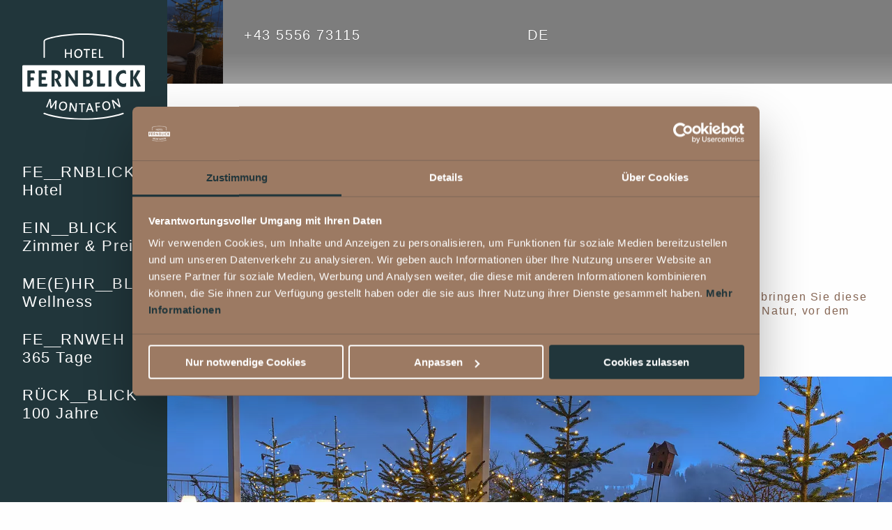

--- FILE ---
content_type: text/html; charset=utf-8
request_url: https://www.fernblick-montafon.at/de/hotel-montafon/urlaubsangebote/fe-rnblick-festtagsgefuehle/
body_size: 15661
content:
<!DOCTYPE html><html class="no-js" lang="de"><head><meta charset="utf-8">
<!-- 
	Design & Umsetzung © BlueChip Software GmbH <https://www.bluechip.at>
	- - - - - - - - - - - - - - - - - - - - - - - - - - - - - - - - - - -
	This website is powered by TYPO3 - inspiring people to share!
	TYPO3 is a free open source Content Management Framework initially created by Kasper Skaarhoj and licensed under GNU/GPL.
	TYPO3 is copyright 1998-2026 of Kasper Skaarhoj. Extensions are copyright of their respective owners.
	Information and contribution at https://typo3.org/
-->
<title>7 Nächte Festtagsurlaub im Wellnesshotel Fernblick</title><meta name="generator" content="TYPO3 CMS"><meta name="description" content="Weihnachten &amp; Silvester im Montafon: 7 Winternächte mit kulinarischen Genüssen &amp; vielen Inklusivleistungen. Jetzt buchen!"><meta name="viewport" content="width=device-width,initial-scale=1"><meta property="og:title" content="7 Nächte Festtagsurlaub im Wellnesshotel Fernblick"><meta property="og:description" content="Weihnachten &amp; Silvester im Montafon: 7 Winternächte mit kulinarischen Genüssen &amp; vielen Inklusivleistungen. Jetzt buchen!"><meta property="og:image" content="https://www.fernblick-montafon.at/fileadmin/_processed_/4/3/csm_hotel-fernblick-montafon_aussen_sommer_0005_04514bad01.jpg"><meta property="og:image:url" content="https://www.fernblick-montafon.at/fileadmin/_processed_/4/3/csm_hotel-fernblick-montafon_aussen_sommer_0005_04514bad01.jpg"><meta property="og:image:width" content="1920"><meta property="og:image:height" content="1005"><meta property="og:image:alt" content="Hotel Fernblick in Montafon Aussenansicht"><meta property="og:image" content="https://www.fernblick-montafon.at/fileadmin/user_upload/aussen_winter/hotel-fernblick-montafon_aussen_winter_0025.jpg"><meta property="og:image:url" content="https://www.fernblick-montafon.at/fileadmin/user_upload/aussen_winter/hotel-fernblick-montafon_aussen_winter_0025.jpg"><meta property="og:image:width" content="1920"><meta property="og:image:height" content="1280"><meta property="og:image:alt" content="Hotel Fernblick Montafon - festlich geschmückte Terrasse"><meta property="og:type" content="website"><meta property="og:site_name" content="Fernblick Montafon"><meta property="og:url" content="https://www.fernblick-montafon.at/de/hotel-montafon/urlaubsangebote/fe-rnblick-festtagsgefuehle/"><meta name="twitter:title" content="7 Nächte Festtagsurlaub im Wellnesshotel Fernblick"><meta name="twitter:description" content="Weihnachten &amp; Silvester im Montafon: 7 Winternächte mit kulinarischen Genüssen &amp; vielen Inklusivleistungen. Jetzt buchen!"><meta name="twitter:card" content="summary"><meta name="twitter:image" content="https://www.fernblick-montafon.at/fileadmin/user_upload/aussen_winter/hotel-fernblick-montafon_aussen_winter_0025.jpg"><meta name="twitter:image:alt" content="Hotel Fernblick Montafon - festlich geschmückte Terrasse"><meta name="format-detection" content="telephone=no"><meta name="p:domain_verify" content="ff6b7425fe230cdd7d1b674e99b5cf79"><meta name="geo.position" content="47.093595;9.931376"><meta name="geo.placename" content="Bartholomäberg"><meta name="geo.region" content="AT-8"><meta name="icbm" content="47.093595,9.931376"><style>div,h1,h2,h3,li,p,ul{margin:0;padding:0}h1,h2,h3{font-family:Vollkorn,Garamond,"Times New Roman",serif;font-style:normal;font-weight:700;color:inherit;text-rendering:optimizeLegibility}h2{font-size:1.375rem;line-height:1.25;margin-top:0;margin-bottom:.75rem}h3{font-size:1.25rem;line-height:1.25;margin-top:0;margin-bottom:.75rem}h1,h2,h3{letter-spacing:0}.ce-fifty-fifty-teaser{max-width:56.25rem;margin-left:auto;margin-right:auto;padding-right:.625rem;padding-left:.625rem;max-width:80rem}.ce-fifty-fifty-teaser__grid{background:#21363b;color:#9c7a62}@media screen and (max-width:39.99875em){.ce-fifty-fifty-teaser__grid__image{float:left;padding-right:1rem;padding-bottom:1rem}.ce-fifty-fifty-teaser__grid__bodytext{clear:left;padding-bottom:1.5rem}.ce-fifty-fifty-teaser__grid{padding:1rem}}.ce-fifty-fifty-teaser__grid__header .is-header{font-size:1.5rem}.ce-fifty-fifty-teaser__grid__header .is-subheader{font-size:1.125rem;margin-bottom:0}.frame-type-header+.csc-default{margin-top:1rem}h1{font-size:2em;margin:.67em 0}div,h1,li,p,ul{margin:0;padding:0}h1{font-family:Vollkorn,Garamond,"Times New Roman",serif;font-style:normal;font-weight:700;color:inherit;text-rendering:optimizeLegibility}h1{font-size:2.25rem;line-height:1.25;margin-top:0;margin-bottom:.75rem}h1{letter-spacing:0}.frame header{overflow:hidden}@media print,screen and (min-width:40em){h1{font-size:2.8125rem}}@media print,screen and (min-width:64em){h1{font-size:3.125rem}}main>.frame-limited>div{max-width:56.25rem;margin-left:auto;margin-right:auto;padding-right:.625rem;padding-left:.625rem}html{line-height:1.15;-webkit-text-size-adjust:100%}body{margin:0}a{background-color:transparent}strong{font-weight:bolder}img{border-style:none}button,input{font-family:inherit;font-size:100%;line-height:1.15;margin:0}button,input{overflow:visible}button{text-transform:none}button{-webkit-appearance:button}button::-moz-focus-inner{border-style:none;padding:0}button:-moz-focusring{outline:ButtonText dotted 1px}[type=checkbox]{box-sizing:border-box;padding:0}::-webkit-file-upload-button{-webkit-appearance:button;font:inherit}.foundation-mq{font-family:"small=0em&smedium=30em&medium=40em&mlarge=48em&large=64em&xlarge=80em&xxlarge=90em"}html{box-sizing:border-box;font-size:100%}*,::after,::before{box-sizing:inherit}body{margin:0;padding:0;background:#fefefe;font-family:Barlow,Arial,Verdana,sans-serif;font-weight:400;line-height:1.25;color:#866654;-webkit-font-smoothing:antialiased;-moz-osx-font-smoothing:grayscale}img{display:inline-block;vertical-align:middle;max-width:100%;height:auto;-ms-interpolation-mode:bicubic}button{padding:0;-webkit-appearance:none;-moz-appearance:none;appearance:none;border:0;border-radius:0;background:0 0;line-height:1}button,input{font-family:inherit}div,li,p,ul{margin:0;padding:0}p{margin-bottom:1rem;font-size:inherit;line-height:1.25;text-rendering:optimizeLegibility}em{font-style:italic;line-height:inherit}strong{font-weight:700;line-height:inherit}a{line-height:inherit;color:inherit;text-decoration:underline}a img{border:0}ul{margin-bottom:1rem;list-style-position:outside;line-height:1.25}li{font-size:inherit}ul{margin-left:1.25rem;list-style-type:disc}ul ul{margin-left:1.25rem;margin-bottom:0}svg.icon{width:1em;height:1em;flex-grow:0;flex-shrink:0;fill:currentColor}.ce-fifty-fifty-teaser__grid__footer a,.language a,.quick-links a,.social-links a,nav a{text-decoration:none}.language button,.quick-links button,nav button{font-weight:inherit;letter-spacing:inherit}.language ul,.quick-links ul,.social-links ul,nav ul{list-style:none;margin:0;padding:0;line-height:1}html{letter-spacing:.1em}p:last-child,ul:last-child{margin-bottom:0}aside,header,main,nav{display:block}video{height:auto;max-width:100%}nav.call-to-action a{display:inline-block;line-height:1.25;text-align:center;text-decoration:none!important;text-transform:uppercase}nav.call-to-action a{padding:.75em 1.5em;border:1px solid transparent}.underscores{font-family:Arial,sans-serif;letter-spacing:0}#bc-accessibility-skip-links ul{margin:0;padding:0;border:0;list-style:none}#bc-accessibility-skip-links ul li{margin:0}#bc-accessibility-skip-links a{position:absolute;z-index:200;left:-200vh;top:-200vh;padding:.5rem;font-size:1rem;background:#fff;border:2px solid #000;color:#000;font-weight:700;white-space:nowrap}@media screen and (min-width:80em){.skip-links__navigation{display:none!important}}#bc-a11y-dialog{visibility:hidden}#bc-a11y{position:fixed;z-index:100;bottom:25px;right:25px}body:not(.has-a11y-button-visible) #bc-a11y:not(:focus-within){opacity:0}.bc-a11y__toggle{display:grid;grid-template-areas:"content";width:3.25rem;height:3.25rem;justify-items:center;align-items:center}.bc-a11y__toggle::before{content:"";grid-area:content;position:relative;z-index:1;border-radius:50%;background:#000;opacity:.6;width:3.25rem;height:3.25rem}.bc-a11y__toggle__image{grid-area:content;position:relative;z-index:2}#bc-a11y-dialog{position:absolute;opacity:0;right:0;bottom:125%;z-index:2;background:#fff;border:1px solid currentColor;border-radius:1rem;padding:.5rem;display:flex;flex-direction:column;font-size:1rem}#bc-a11y-dialog::before{content:"";position:absolute;right:1rem;top:100%;transform:translate(-50%,-50%) rotate(45deg);width:.625rem;height:.625rem;background:#fff;border-right:1px solid currentColor;border-bottom:1px solid currentColor;translate:0 1px}.bc-a11y__dialog__hint{display:flex;align-items:center;gap:.5em;line-height:1}.bc-a11y__dialog__hint__input{-webkit-appearance:none;-moz-appearance:none;appearance:none;background-color:transparent;font:inherit;color:currentColor;width:1.25rem;height:1.25rem;border:1px solid currentColor;border-radius:.25rem;margin:0!important;border-radius:50%;display:grid;place-content:center}.bc-a11y__dialog__hint__input::before{content:"";width:.75rem;height:.75rem;transform:scale(0);box-shadow:inset 1.25rem 1.25rem currentColor;border-radius:50%}.bc-a11y__dialog__hint__label{white-space:nowrap}.ce-fifty-fifty-teaser__grid a{color:inherit}.ce-fifty-fifty-teaser-link-holidaycheck,.ce-fifty-fifty-teaser-link-tripadvisor{display:none!important}.csc-default{margin-top:3rem}.csc-default:first-child{margin-top:0}.frame .csc-default{margin-top:2rem}@media print,screen and (min-width:40em){.csc-default{margin-top:3.5rem}.frame .csc-default{margin-top:2.5rem}}@media print,screen and (min-width:64em){.csc-default{margin-top:4rem}.frame .csc-default{margin-top:3rem}}.frame .csc-default:first-child{margin-top:0}html{scroll-padding-top:4rem}.primary-aside{position:fixed;z-index:7}.top-navigation-bar{position:fixed}@media screen and (min-width:80em){.top-navigation-bar{position:absolute}.primary-aside{width:15rem}.breadcrumb-nav,.top-navigation-bar,main{margin-left:15rem}}.top-navigation-bar{z-index:5}.image-header{position:relative;z-index:1}.secondary-aside{position:fixed;z-index:6}.breadcrumb-nav,main{position:relative;z-index:2}.branding a.logo{display:block}.branding a.logo img{display:block}@media screen and (max-width:79.99875em){.branding a.logo{padding:1rem 1rem 0}.branding a.logo img{width:100%;height:100%;-o-object-fit:contain;object-fit:contain}}@media screen and (max-width:47.99875em){#bc-a11y{bottom:5rem}.branding a.logo{width:8rem;height:5rem}.quick-links a .link-wrap .label{display:none!important}}.aside-off-switcher,.aside-on-switcher{display:block}.aside-off-switcher .icon,.aside-on-switcher .icon{display:block}.aside-off-switcher,.aside-on-switcher{font-size:2rem;padding:calc((3rem - 1em)/ 2);margin-left:auto;margin-right:auto;color:#fefefe}.image-header{min-height:8rem}@media screen and (min-width:48em) and (max-width:79.99875em){.branding a.logo{width:15rem;height:7rem}.image-header{min-height:10rem}}.image-header__body{position:relative;overflow:hidden;z-index:1}.image-header__heading{position:absolute;z-index:5;left:0;right:0;bottom:2rem}@media screen and (min-width:48em) and (max-width:79.99875em){.image-header__heading{bottom:3rem}}@media screen and (min-width:48em){.image-header__heading{bottom:4rem}}.bc-imageheader-slide::before{content:"";display:block;position:absolute;z-index:1;left:0;top:0;right:0;bottom:0;background:#0a0a0a;opacity:.53}@media screen and (min-width:80em){.branding a.logo img{height:auto;width:100%}.image-header{min-height:6rem}.image-header__heading{left:15rem}.bc-imageheader-slide::before{bottom:auto;height:30vh;min-height:16rem;background:linear-gradient(180deg,rgba(10,10,10,.53) 0,rgba(10,10,10,.53) 30%,rgba(10,10,10,0) 100%);opacity:1}.branding--top-navigation-bar{display:none!important}}.bc-imageheader-slide video{display:block}.bc-imageheader-slide video{height:auto;width:100%}.image-header__heading>div{max-width:56.25rem;margin-left:auto;margin-right:auto;padding-right:.625rem;padding-left:.625rem}.image-header__heading{color:#fefefe;font-family:Vollkorn,Garamond,"Times New Roman",serif;font-weight:700;letter-spacing:0;line-height:1.25;font-size:1.875rem}@media screen and (min-width:40em) and (min-height:30em){.image-header-layout--default .image-header__heading{font-size:3.125rem}}.image-header__heading{line-height:1;text-shadow:0 0 20px #0a0a0a}.top-navigation-bar{left:0;top:0;right:0;background-color:transparent}.branding--top-navigation-bar{position:absolute;z-index:2;left:0;top:0;background-color:#21363b;transform:translateY(0)}.quick-links{position:relative;z-index:1;max-width:56.25rem;margin-left:auto;margin-right:auto;padding-right:.625rem;padding-left:.625rem}@media screen and (max-width:63.99875em){main>.frame-limited>div{max-width:37.5rem}.image-header__heading>div{max-width:37.5rem}.quick-links{max-width:37.5rem}}.quick-links{font-size:1.25rem}.quick-links a,.quick-links button{display:block}.quick-links a .link-wrap{position:relative;display:flex;align-items:center;justify-content:flex-start;line-height:1}.quick-links a .link-wrap .icon{flex:0 0 auto}.quick-links a .link-wrap>.label:last-child{margin-left:.5em}.quick-links a .link-wrap::after{content:"";display:block;position:absolute;left:0;top:100%;right:0;padding-bottom:.25rem;border-bottom:2px solid transparent}@media screen and (max-width:79.99875em){.quick-links{margin-right:0}.quick-links>ul{display:flex;align-items:center;justify-content:flex-end}.quick-links a,.quick-links button{padding:1.375rem .875rem}}@media screen and (min-width:80em){.quick-links{margin-top:2rem}.quick-links>ul{display:flex;align-items:center;justify-content:flex-start}.quick-links>ul>li:first-child>a{padding-left:0}.quick-links a,.quick-links button{padding:.5rem 1rem}}@media print,screen and (max-width:29.99875em){.quick-links li.email,.quick-links li.pictures,.quick-links li.vouchers{display:none!important}}.quick-links a,.quick-links button{color:#21363b}.has-image-header .quick-links a,.has-image-header .quick-links button{color:#fefefe;text-shadow:0 0 1px #333}.has-image-header .quick-links a .icon,.has-image-header .quick-links button .icon{filter:drop-shadow(0 0 1px #333)}html.js .language-menu{display:none;position:absolute;left:0;top:100%;right:0}#language-switcher-nav .icon-close{display:none}#language-switcher-nav .icon-open{display:block}.language{position:relative}.language a,.language button{text-transform:uppercase}.language button{display:flex;align-items:center;justify-content:flex-start;line-height:1}.language button .icon{flex:0 0 auto}.language button>.label:first-child{margin-right:.25em}.language a .link-wrap{display:inline-block}.primary-aside{top:0;left:0;bottom:0;overflow-y:auto;transform:translateX(0)}@media screen and (max-width:47.99875em){.primary-aside{width:22.5rem}}@media screen and (min-width:48em) and (max-width:79.99875em){.primary-aside{width:15rem}}@media screen and (min-width:80em){.primary-aside{width:15rem}}.primary-aside-horizontal-container{position:relative;min-height:100%;width:100%;display:flex;flex-flow:column nowrap}.primary-aside-vertical-container{flex:1 1 auto;display:flex;flex-flow:column nowrap;justify-content:space-between;background:#21363b}@media screen and (max-width:47.99875em){.primary-aside-vertical-container{width:22.5rem}nav.primary{font-size:1.25rem}nav.primary a,nav.primary button{max-width:12em;margin-left:3rem;margin-right:auto;padding:.75rem 0}nav.primary ul ul{padding-bottom:.8125rem}nav.primary ul ul>li:not(:first-child):before{margin-left:3rem}nav.primary .js-submenu{height:0;overflow:hidden;visibility:hidden}}.primary-aside-vertical-container .branding--primary-aside,.primary-aside-vertical-container .social-links,.primary-aside-vertical-container nav.primary{flex:0 0 auto}@media screen and (max-width:79.99875em){.language a{padding-top:.875rem;padding-bottom:.875rem}.primary-aside{transform:translateX(-100%);visibility:hidden}.branding--primary-aside{margin-right:auto}nav.call-to-action li.live-cam{display:none!important}}nav.primary .subtitle,nav.primary .title{display:block}nav.primary .title{text-transform:uppercase}nav.primary .subtitle{margin-top:.25rem}nav.primary a,nav.primary button{display:block;width:100%;color:#fefefe;text-align:left}nav.primary>ul>li>a .icon,nav.primary>ul>li>button .icon{opacity:0}nav.primary ul ul>li>a .label{border-bottom:2px solid transparent}@media screen and (min-width:48em){nav.primary{margin-left:1rem;font-size:1.375rem}nav.primary>ul>li>a,nav.primary>ul>li>button{padding:.75rem 1rem}nav.primary>ul>li>a .title,nav.primary>ul>li>button .title{display:flex;align-items:center;justify-content:flex-start;line-height:1}nav.primary>ul>li>a .title .icon,nav.primary>ul>li>button .title .icon{flex:0 0 auto}nav.primary>ul>li>a .title>.label:first-child,nav.primary>ul>li>button .title>.label:first-child{margin-right:.25em}nav.primary ul ul>li>a{padding:1rem 0}nav.primary .js-submenu{position:absolute;background:#866654;top:0;bottom:0;width:0;overflow:hidden}nav.primary .js-submenu{visibility:hidden}nav.primary ul ul{position:absolute;top:50%;transform:translateY(-50%);right:0;width:17.5rem;padding:0 2rem}nav.primary ul ul>li>a .label{line-height:1.25}.social-links{max-width:12rem}}@media screen and (min-width:80em){.primary-aside-vertical-container{width:15rem}.branding--primary-aside{margin:3rem 2rem}.aside-off-switcher{display:none!important}nav.primary .js-submenu{left:15rem}nav.primary>ul>li>a,nav.primary>ul>li>button{padding:1rem}}.social-links{margin:1rem 2rem}.social-links{font-size:1.5rem}@media screen and (min-width:24em){.social-links{font-size:1.75rem}}.social-links ul{display:flex;align-items:center;justify-content:space-between}.social-links a{display:block;background-color:transparent;color:#fefefe;border-radius:50%;padding:.75rem}.social-links .icon{display:block}.social-links .icon.fa-holidaycheck{width:1.5em;height:1.5em}@media screen and (min-width:48em){.social-links ul{gap:.25rem;flex-wrap:wrap;justify-content:center}.social-links .icon.fa-holidaycheck{width:2em;height:2em}}.social-links .icon.fa-tripadvisor{width:1.5em;height:1.5em}@media screen and (min-width:48em){.social-links .icon.fa-tripadvisor{width:1.75em;height:1.75em}.secondary-aside{right:0;top:10rem}}@media screen and (max-width:47.99875em){.secondary-aside{left:0;bottom:0;right:0}nav.call-to-action ul{display:flex;align-items:center;justify-content:center}nav.call-to-action li{flex:0 0 auto;width:50%}nav.call-to-action a{width:100%}.bc-anchor-helper{top:-3rem}}@media screen and (min-width:48em){nav.call-to-action ul{width:10rem}nav.call-to-action li:not(:first-child){margin-top:10px}nav.call-to-action a{width:100%;border-right-width:0;padding-right:.75rem;text-align:left}}nav.call-to-action li.booking a,nav.call-to-action li.request a{background-color:#866654;border-color:#fefefe;color:#fefefe}nav.call-to-action li.booking a,nav.call-to-action li.request a{text-transform:uppercase}nav.call-to-action li.live-cam a{display:flex;align-items:center;justify-content:flex-start;line-height:1}nav.call-to-action li.live-cam a .icon{flex:0 0 auto}nav.call-to-action li.live-cam a>.label:last-child{margin-left:.5em}nav.call-to-action li.live-cam a{background-color:#21363b;border-color:#21363b;color:#fefefe}nav.call-to-action li.live-cam a{text-transform:none}nav.breadcrumb{max-width:56.25rem;margin-left:auto;margin-right:auto;padding-right:.625rem;padding-left:.625rem}@media screen and (max-width:63.99875em){nav.breadcrumb{max-width:37.5rem}}nav.breadcrumb{padding-top:2rem}nav.breadcrumb{font-size:.875rem}nav.breadcrumb ul{display:flex;align-items:center;justify-content:flex-start;flex-wrap:wrap;gap:.5rem}nav.breadcrumb li{display:flex;align-items:center}nav.breadcrumb li>.icon{font-size:.75em;margin-left:.5rem}nav.breadcrumb a{text-transform:uppercase}main{overflow:hidden}main{padding-top:2rem}main{padding-bottom:3rem}@media print,screen and (min-width:40em){nav.breadcrumb{padding-top:2.5rem}main{padding-top:2.5rem}main{padding-bottom:3.5rem}}@media print,screen and (min-width:64em){nav.breadcrumb{padding-top:3rem}main{padding-top:3rem}main{padding-bottom:4rem}}.bc-anchor-helper{position:relative}@media screen and (min-width:48em) and (max-width:79.99875em){.primary-aside-vertical-container{width:15rem}nav.primary .js-submenu{left:15rem}.bc-anchor-helper{top:-4rem}}</style><link rel="stylesheet" href="/typo3conf/ext/bc_common_elements/Resources/Public/Vendor/tiny-slider/tiny-slider.css?1757499330" media="print" onload="this.media='all';this.onload=null;"><noscript><link rel="stylesheet" href="/typo3conf/ext/bc_common_elements/Resources/Public/Vendor/tiny-slider/tiny-slider.css?1757499330" media="all"></noscript><link rel="stylesheet" href="/typo3conf/ext/bc_kunden_fernblick_montafon/Resources/Public/Css/styles.min.css?1764169650" media="print" onload="this.media='all';this.onload=null;"><noscript><link rel="stylesheet" href="/typo3conf/ext/bc_kunden_fernblick_montafon/Resources/Public/Css/styles.min.css?1764169650" media="all"></noscript><script defer="defer" src="/typo3temp/assets/compressed/merged-002cc174f1cccc986b41e05bcaa52a8f.js?1764170367"></script><script defer="defer" src="/typo3temp/assets/compressed/merged-a0b89a51c91ca2254cbbced2058cfbb5.js?1768836414"></script><link rel="preload" href="https://www.fernblick-montafon.at/typo3conf/ext/bc_kunden_fernblick_montafon/Resources/Public/Fonts/BarlowSemiCondensed-Medium.woff2" as="font" crossorigin="anonymous"><link rel="preload" href="https://www.fernblick-montafon.at/typo3conf/ext/bc_kunden_fernblick_montafon/Resources/Public/Fonts/BarlowSemiCondensed-Bold.woff2" as="font" crossorigin="anonymous"><link rel="preload" href="https://www.fernblick-montafon.at/typo3conf/ext/bc_kunden_fernblick_montafon/Resources/Public/Fonts/Vollkorn-ExtraBold.woff2" as="font" crossorigin="anonymous"><script>document.documentElement.className = document.documentElement.className.replace(/(^|\s)no-js(\s|$)/, '$1$2') + ' js ';</script><link rel="icon" type="image/png" href="https://www.fernblick-montafon.at/typo3conf/ext/bc_kunden_fernblick_montafon/Resources/Public/Favicon/favicon-96x96.png" sizes="96x96"><link rel="icon" type="image/svg+xml" href="https://www.fernblick-montafon.at/typo3conf/ext/bc_kunden_fernblick_montafon/Resources/Public/Favicon/favicon.svg"><link rel="shortcut icon" href="https://www.fernblick-montafon.at/typo3conf/ext/bc_kunden_fernblick_montafon/Resources/Public/Favicon/favicon.ico"><link rel="apple-touch-icon" sizes="180x180" href="https://www.fernblick-montafon.at/typo3conf/ext/bc_kunden_fernblick_montafon/Resources/Public/Favicon/apple-touch-icon.png"><link rel="manifest" href="https://www.fernblick-montafon.at/typo3conf/ext/bc_kunden_fernblick_montafon/Resources/Public/Favicon/site.webmanifest"><script>(function(d,w){let q=w.matchMedia('(prefers-reduced-motion: reduce)');let f=w.bcReduceMotion=function(){let v=w.localStorage.getItem('reduced-motion');return v===null?(q&&q.matches):Boolean(v)};d.documentElement.classList.add(f()?'no-motion':'with-motion')})(document,window)</script> <script>window.svgIconsUrl = 'https://www.fernblick-montafon.at/typo3conf/ext/bc_kunden_fernblick_montafon/Resources/Public/Icons.svg?1764168784';</script> <script> window.dataLayer = window.dataLayer || []; function gtag() { dataLayer.push(arguments); } gtag("consent", "default", { ad_storage: "denied", analytics_storage: "denied", ad_user_data: "denied", ad_personalization: "denied", functionality_storage: "denied", personalization_storage: "denied", security_storage: "granted", wait_for_update: 2000 }); gtag("set", "ads_data_redaction", true); gtag("set", "url_passthrough", true); </script><!-- ADDITIVE+ ANALYTICS --><script type="text/plain" data-cookieconsent="marketing">(function (i, s, o, g, r, a, m) {i['AdditiveTRObject'] = r;i[r] = i[r] || function () {(i[r].q = i[r].q || []).push(arguments)}, i[r].l = 1 * new Date();a = s.createElement(o),m = s.getElementsByTagName(o)[0];a.async = 1;a.src = g;m.parentNode.insertBefore(a, m)})(window, document, 'script', 'https://tr.additive-apps.cloud/main.js', 'ddtv');ddtv('init', '4365942b9', '.fernblick-montafon.at', {version: '2.0'});ddtv('send', 'pageview');</script><!-- ADDITIVE+ ANALYTICS --><!-- Google Tag Manager (für Additive+) --><script data-cookieconsent="ignore">(function(w,d,s,l,i){w[l]=w[l]||[];w[l].push({'gtm.start':new Date().getTime(),event:'gtm.js'});var f=d.getElementsByTagName(s)[0],j=d.createElement(s),dl=l!='dataLayer'?'&l='+l:'';j.async=true;j.src='https://www.googletagmanager.com/gtm.js?id='+i+dl;f.parentNode.insertBefore(j,f);})(window,document,'script','dataLayer','GTM-T427CJS');</script><!-- End Google Tag Manager (für Additive+) --><script data-cookieconsent="ignore">var _paq = window._paq = window._paq || [];/* tracker methods like "setCustomDimension" should be called before "trackPageView" */_paq.push(["setDocumentTitle", document.domain + "/" + document.title]);_paq.push(["setCookieDomain", "*.fernblick-montafon.at"]);_paq.push(["setDomains", ["*.fernblick-montafon.at","*.buchung.fernblick-montafon.at"]]);_paq.push(['trackPageView']);_paq.push(['enableLinkTracking']);(function() {var u="//analytics.fernblick-montafon.at/";_paq.push(['setTrackerUrl', u+'matomo.php']);_paq.push(['setSiteId', '1']);var d=document, g=d.createElement('script'), s=d.getElementsByTagName('script')[0];g.async=true; g.src=u+'matomo.js'; s.parentNode.insertBefore(g,s);})();</script><script data-cookieconsent="ignore">var _mtm = window._mtm = window._mtm || [];_mtm.push({'mtm.startTime': (new Date().getTime()), 'event': 'mtm.Start'});var d=document, g=d.createElement('script'), s=d.getElementsByTagName('script')[0];g.async=true; g.src='https://analytics.fernblick-montafon.at/js/container_VBfaoaAw.js'; s.parentNode.insertBefore(g,s);</script><!-- Facebook Pixel --><script type="text/plain" data-cookieconsent="marketing">!function(f,b,e,v,n,t,s){if(f.fbq)return;n=f.fbq=function(){n.callMethod?n.callMethod.apply(n,arguments):n.queue.push(arguments)};if(!f._fbq)f._fbq=n;n.push=n;n.loaded=!0;n.version='2.0';n.queue=[];t=b.createElement(e);t.async=!0;t.src=v;s=b.getElementsByTagName(e)[0];s.parentNode.insertBefore(t,s)}(window, document,'script','https://connect.facebook.net/en_US/fbevents.js');fbq('init', '1481940088564276');fbq('track', 'PageView');</script><!-- End Facebook Pixel --> <script id="Cookiebot" src="https://consent.cookiebot.com/uc.js" data-cbid="56374d60-a301-4037-aad5-e2f474873fc1" async data-culture="de" ></script><link rel="canonical" href="https://www.fernblick-montafon.at/de/hotel-montafon/urlaubsangebote/fe-rnblick-festtagsgefuehle/"/><link rel="alternate" hreflang="de" href="https://www.fernblick-montafon.at/de/hotel-montafon/urlaubsangebote/fe-rnblick-festtagsgefuehle/"/><link rel="alternate" hreflang="en" href="https://www.fernblick-montafon.at/en/hotel-montafon/holiday-offers/fe-rnblick-festive-feelings/"/><link rel="alternate" hreflang="fr" href="https://www.fernblick-montafon.at/fr/hotel-montafon/forfaitaires/emotions-de-fete/"/><link rel="alternate" hreflang="x-default" href="https://www.fernblick-montafon.at/de/hotel-montafon/urlaubsangebote/fe-rnblick-festtagsgefuehle/"/></head><body class=" has-image-header image-header-layout--default" id="top"> <nav id="bc-accessibility-skip-links" class="skip-links" aria-label="Sprunglinks"> <ul> <li class="skip-links__navigation"> <a href="#aside-on-switcher">Zum Menü springen</a> </li> <li class="skip-links__content"> <a href="#content">Zum Inhalt springen</a> </li> </ul> </nav> <header class="primary" aria-label="Primär"> <div class="primary-aside" id="primary-aside" aria-label="Seitenleiste mit primärer Navigation"> <div class="primary-aside-horizontal-container"> <div class="primary-aside-vertical-container"> <div class="branding branding--primary-aside"> <a class="logo" href="/de/"><img alt="Zur Startseite" src="/fileadmin/logos/logo-weiss.svg" width="177" height="125" /></a> <button class="aside-off-switcher" id="aside-off-switcher" aria-controls="primary-aside"><svg role="img" viewBox="0 0 24 24" class="svg-inline--fa fa-cross icon" data-icon="" aria-labelledby="svg-0-cross-24-title"><title id="svg-0-cross-24-title">Seitenleiste mit primärer Navigation schließen</title><use fill="currentColor" xlink:href="https://www.fernblick-montafon.at/typo3conf/ext/bc_kunden_fernblick_montafon/Resources/Public/Icons.svg?1764168784#cross" x="0" y="0" width="100%" height="100%"></use></svg></button> </div> <nav class="primary" id="primary-nav" aria-label="Primär"> <ul> <li class="menu-item"> <button class="js-submenu-toggle" aria-controls="submenu-2"> <span class="title"><span class="label">Fe<span class="underscores">__</span>rnblick</span><svg aria-hidden="true" viewBox="0 0 24 24" class="svg-inline--fa fa-chevron-right icon" data-icon="right"><use fill="currentColor" xlink:href="https://www.fernblick-montafon.at/typo3conf/ext/bc_kunden_fernblick_montafon/Resources/Public/Icons.svg?1764168784#chevron-right" x="0" y="0" width="100%" height="100%"></use></svg></span><span class="subtitle">Hotel</span></button> <div class="js-submenu" id="submenu-2"> <ul> <li class="menu-item"> <a href="/de/gastgeber/"><span class="label">Hotel &amp; Gastgeber</span></a> </li> <li class="menu-item"> <a href="/de/impressionen/"><span class="label">Impressionen</span></a> </li> <li class="menu-item"> <a href="/de/kulinarium/"><span class="label">Kulinarium</span></a> </li> <li class="menu-item"> <a href="https://job.fernblick-montafon.at" target="_blank" rel="noreferrer"><span class="label">Karriere &amp; Jobs</span></a> </li> <li class="menu-item"> <a href="/de/bewertungen-auszeichnungen/"><span class="label">Gästestimmen &amp; Auszeichnungen</span></a> </li> <li class="menu-item"> <a href="/de/lage-anreise/"><span class="label">Lage &amp; Anreise</span></a> </li> <li class="menu-item"> <a href="/de/hotel-fernblick/nachhaltigkeit-im-fernblick/"><span class="label">Nachhaltigkeit im Fernblick - umweltbewusstes Hotelerlebnis</span></a> </li> <li class="menu-item"> <a href="/de/hotel-fernblick/fernblick-treueclub/"><span class="label">Fernblick Treueclub</span></a> </li> <li class="menu-item"> <a href="/de/hotel-fernblick/faqs/"><span class="label">FAQs</span></a> </li> <li class="menu-item"> <a href="/de/blog/"><span class="label">Blog</span></a> </li> </ul> </div> </li> <li class="menu-item menu-item--active js-is-active-item"> <button class="js-submenu-toggle" aria-controls="submenu-3"> <span class="title"><span class="label">Ein<span class="underscores">__</span>blick</span><svg aria-hidden="true" viewBox="0 0 24 24" class="svg-inline--fa fa-chevron-right icon" data-icon="right"><use fill="currentColor" xlink:href="https://www.fernblick-montafon.at/typo3conf/ext/bc_kunden_fernblick_montafon/Resources/Public/Icons.svg?1764168784#chevron-right" x="0" y="0" width="100%" height="100%"></use></svg></span><span class="subtitle">Zimmer &amp; Preise</span></button> <div class="js-submenu" id="submenu-3"> <ul> <li class="menu-item"> <a href="/de/hotel-montafon/wohnen-im-fernblick/"><span class="label">Wohnen im Fernblick</span></a> </li> <li class="menu-item"> <a href="/de/hotel-montafon/zimmer-preise/"><span class="label">Zimmer &amp; Preise</span></a> </li> <li class="menu-item menu-item--active menu-item--current js-is-active-item"> <a href="/de/hotel-montafon/urlaubsangebote/"><span class="label">Angebote</span></a> </li> <li class="menu-item"> <a href="/de/hotel-montafon/restplaetze/"><span class="label">Restplätze</span></a> </li> <li class="menu-item"> <a href="/de/hotel-montafon/fruehbucher-urlaub/"><span class="label">Frühbucher</span></a> </li> <li class="menu-item"> <a href="/de/hotel-montafon/inklusivleistungen/"><span class="label">Inklusivleistungen</span></a> </li> <li class="menu-item"> <a href="/de/hotel-montafon/gutscheine/"><span class="label">Gutscheine</span></a> </li> </ul> </div> </li> <li class="menu-item"> <button class="js-submenu-toggle" aria-controls="submenu-4"> <span class="title"><span class="label">Me(e)hr<span class="underscores">__</span>blick</span><svg aria-hidden="true" viewBox="0 0 24 24" class="svg-inline--fa fa-chevron-right icon" data-icon="right"><use fill="currentColor" xlink:href="https://www.fernblick-montafon.at/typo3conf/ext/bc_kunden_fernblick_montafon/Resources/Public/Icons.svg?1764168784#chevron-right" x="0" y="0" width="100%" height="100%"></use></svg></span><span class="subtitle">Wellness</span></button> <div class="js-submenu" id="submenu-4"> <ul> <li class="menu-item"> <a href="/de/wellnesshotel-vorarlberg/wellness-hotel-oesterreich/"><span class="label">Wellness Hotel Österreich</span></a> </li> <li class="menu-item"> <a href="/de/wellnesshotel-vorarlberg/wellness-spa/"><span class="label">Wellness &amp; SPA</span></a> </li> <li class="menu-item"> <a href="/de/wellnesshotel-vorarlberg/interaktiver-wellnessplan/"><span class="label">Wellnessplan</span></a> </li> <li class="menu-item"> <a href="/de/wellnesshotel-vorarlberg/infinity-pool-sky-pool/"><span class="label">Pools &amp; Sky Pool</span></a> </li> <li class="menu-item"> <a href="/de/wellnesshotel-vorarlberg/saunen-dampfbad/"><span class="label">Saunen &amp; Dampfbad</span></a> </li> <li class="menu-item"> <a href="/de/wellnesshotel-vorarlberg/ruheraeume-lounges/"><span class="label">Ruheräume &amp; Lounges</span></a> </li> <li class="menu-item"> <a href="/de/wellnesshotel-vorarlberg/massagen-koerperanwendungen/"><span class="label">Massagen &amp; Körperanwendungen</span></a> </li> <li class="menu-item"> <a href="/de/wellnesshotel-vorarlberg/beauty-kosmetik/"><span class="label">Beauty &amp; Kosmetik</span></a> </li> <li class="menu-item"> <a href="/de/wellnesshotel-vorarlberg/fitnessraum/"><span class="label">Fitness &amp; Bewegung</span></a> </li> </ul> </div> </li> <li class="menu-item"> <button class="js-submenu-toggle" aria-controls="submenu-5"> <span class="title"><span class="label">Fe<span class="underscores">__</span>rnweh</span><svg aria-hidden="true" viewBox="0 0 24 24" class="svg-inline--fa fa-chevron-right icon" data-icon="right"><use fill="currentColor" xlink:href="https://www.fernblick-montafon.at/typo3conf/ext/bc_kunden_fernblick_montafon/Resources/Public/Icons.svg?1764168784#chevron-right" x="0" y="0" width="100%" height="100%"></use></svg></span><span class="subtitle">365 Tage</span></button> <div class="js-submenu" id="submenu-5"> <ul> <li class="menu-item"> <a href="/de/urlaub-im-montafon/"><span class="label">Urlaub im Montafon</span></a> </li> <li class="menu-item"> <a href="/de/urlaub-4-jahreszeiten/"><span class="label">4 Jahreszeiten</span></a> </li> <li class="menu-item"> <a href="/de/feiern-feste-vorarlberg/"><span class="label">Feste &amp; Feiern</span></a> </li> <li class="menu-item"> <a href="/de/wanderurlaub-oesterreich/"><span class="label">Wandern</span></a> </li> <li class="menu-item"> <a href="/de/fernweh/biken-montafon/"><span class="label">Biken</span></a> </li> </ul> </div> </li> <li class="menu-item"> <a href="/de/geschichte/"> <span class="title"><span class="label">Rück<span class="underscores">__</span>blick</span><svg aria-hidden="true" viewBox="0 0 24 24" class="svg-inline--fa fa-chevron-right icon" data-icon="right"><use fill="currentColor" xlink:href="https://www.fernblick-montafon.at/typo3conf/ext/bc_kunden_fernblick_montafon/Resources/Public/Icons.svg?1764168784#chevron-right" x="0" y="0" width="100%" height="100%"></use></svg></span><span class="subtitle">100 Jahre</span></a> </li> </ul> </nav> <div class="social-links"> <ul> <li> <a href="https://www.facebook.com/fernblick/" target="_blank" rel="noreferrer"><svg role="img" viewBox="0 0 16 28" class="svg-inline--fa fa-facebook icon" data-icon="" aria-labelledby="svg-0-facebook-30-title"><title id="svg-0-facebook-30-title">Facebook</title><use fill="currentColor" xlink:href="https://www.fernblick-montafon.at/typo3conf/ext/bc_kunden_fernblick_montafon/Resources/Public/Icons.svg?1764168784#facebook" x="0" y="0" width="100%" height="100%"></use></svg></a> </li> <li> <a href="https://www.instagram.com/hotel_fernblick_montafon/" target="_blank" rel="noreferrer"><svg role="img" viewBox="0 0 24 28" class="svg-inline--fa fa-instagram icon" data-icon="" aria-labelledby="svg-0-instagram-31-title"><title id="svg-0-instagram-31-title">Instagram</title><use fill="currentColor" xlink:href="https://www.fernblick-montafon.at/typo3conf/ext/bc_kunden_fernblick_montafon/Resources/Public/Icons.svg?1764168784#instagram" x="0" y="0" width="100%" height="100%"></use></svg></a> </li> <li> <a href="https://www.youtube.com/user/FerienhotelFernblick/videos/" target="_blank" rel="noreferrer"><svg role="img" viewBox="0 0 28 28" class="svg-inline--fa fa-youtube icon" data-icon="" aria-labelledby="svg-0-youtube-32-title"><title id="svg-0-youtube-32-title">Youtube</title><use fill="currentColor" xlink:href="https://www.fernblick-montafon.at/typo3conf/ext/bc_kunden_fernblick_montafon/Resources/Public/Icons.svg?1764168784#youtube" x="0" y="0" width="100%" height="100%"></use></svg></a> </li> <li> <a href="https://www.holidaycheck.at/hi/hotel-fernblick-montafon/f75a0736-3c7c-3a34-a498-8dff72dbde8e" target="_blank" rel="noreferrer"><svg role="img" viewBox="0 0 55 32" class="svg-inline--fa fa-holidaycheck icon" data-icon="" aria-labelledby="svg-0-holidaycheck-33-title"><title id="svg-0-holidaycheck-33-title">HolidayCheck</title><use fill="currentColor" xlink:href="https://www.fernblick-montafon.at/typo3conf/ext/bc_kunden_fernblick_montafon/Resources/Public/Icons.svg?1764168784#holidaycheck" x="0" y="0" width="100%" height="100%"></use></svg></a> </li> <li> <a href="https://www.tripadvisor.at/Hotel_Review-g1745304-d1489646-Reviews-Hotel_Fernblick_Montafon-Bartholomaeberg_Vorarlberg_Austrian_Alps.html" target="_blank" rel="noreferrer"><svg role="img" viewBox="0 0 36 28" class="svg-inline--fa fa-tripadvisor icon" data-icon="" aria-labelledby="svg-0-tripadvisor-34-title"><title id="svg-0-tripadvisor-34-title">TripAdvisor</title><use fill="currentColor" xlink:href="https://www.fernblick-montafon.at/typo3conf/ext/bc_kunden_fernblick_montafon/Resources/Public/Icons.svg?1764168784#tripadvisor" x="0" y="0" width="100%" height="100%"></use></svg></a> </li> </ul> </div> </div></div> </div> <div class="top-navigation-bar"> <div class="branding branding--top-navigation-bar" id="top-navigation-bar-branding"> <a class="logo" href="/de/"><img src="/fileadmin/logos/logo-weiss.svg" width="177" height="125" alt="" /></a> <button class="aside-on-switcher" id="aside-on-switcher" aria-controls="primary-aside"><svg role="img" viewBox="0 0 24 24" class="svg-inline--fa fa-menu icon" data-icon="" aria-labelledby="svg-0-menu-35-title"><title id="svg-0-menu-35-title">Seitenleiste mit primärer Navigation öffnen</title><use fill="currentColor" xlink:href="https://www.fernblick-montafon.at/typo3conf/ext/bc_kunden_fernblick_montafon/Resources/Public/Icons.svg?1764168784#menu" x="0" y="0" width="100%" height="100%"></use></svg></button></div><div class="quick-links"> <ul> <li class="telephone"><a href="tel:+43555673115"><span class="link-wrap"><svg role="img" viewBox="0 0 24 24" class="svg-inline--fa fa-phone icon" data-icon="" aria-labelledby="svg-0-phone-36-title"><title id="svg-0-phone-36-title">Telefonnummer</title><use fill="currentColor" xlink:href="https://www.fernblick-montafon.at/typo3conf/ext/bc_kunden_fernblick_montafon/Resources/Public/Icons.svg?1764168784#phone" x="0" y="0" width="100%" height="100%"></use></svg><span class="label">+43 5556 73115</span></span></a></li> <li class="email"><a href="#" data-mailto-token="jxfiql7elqbiXcbokyifzh:jlkqxclk+xq" data-mailto-vector="-3"><span class="link-wrap"><svg role="img" viewBox="0 0 24 24" class="svg-inline--fa fa-mail icon" data-icon="" aria-labelledby="svg-0-mail-37-title"><title id="svg-0-mail-37-title">E-Mail</title><use fill="currentColor" xlink:href="https://www.fernblick-montafon.at/typo3conf/ext/bc_kunden_fernblick_montafon/Resources/Public/Icons.svg?1764168784#mail" x="0" y="0" width="100%" height="100%"></use></svg></span></a></li> <li class="vouchers"><a href="/de/hotel-montafon/gutscheine/"><span class="link-wrap"><svg role="img" viewBox="0 0 24 24" class="svg-inline--fa fa-gift icon" data-icon="" aria-labelledby="svg-0-gift-39-title"><title id="svg-0-gift-39-title">Gutschein</title><use fill="currentColor" xlink:href="https://www.fernblick-montafon.at/typo3conf/ext/bc_kunden_fernblick_montafon/Resources/Public/Icons.svg?1764168784#gift" x="0" y="0" width="100%" height="100%"></use></svg></span></a></li> <li class="pictures"><a href="/de/impressionen/bildergalerien/"><span class="link-wrap"><svg role="img" viewBox="0 0 24 24" class="svg-inline--fa fa-image icon" data-icon="" aria-labelledby="svg-0-image-41-title"><title id="svg-0-image-41-title">Bildergalerie</title><use fill="currentColor" xlink:href="https://www.fernblick-montafon.at/typo3conf/ext/bc_kunden_fernblick_montafon/Resources/Public/Icons.svg?1764168784#image" x="0" y="0" width="100%" height="100%"></use></svg></span></a></li> <li class="live-cam"><a href="/de/impressionen/webcam/"><span class="link-wrap"><svg role="img" viewBox="0 0 24 24" class="svg-inline--fa fa-video icon" data-icon="" aria-labelledby="svg-0-video-43-title"><title id="svg-0-video-43-title">Webcam</title><use fill="currentColor" xlink:href="https://www.fernblick-montafon.at/typo3conf/ext/bc_kunden_fernblick_montafon/Resources/Public/Icons.svg?1764168784#video" x="0" y="0" width="100%" height="100%"></use></svg></span></a></li> <li> <div class="language" id="language-switcher-nav"> <button id="language-switcher-button" title="Sprachenauswahl" aria-controls="language-menu"> <span class="label" aria-hidden="true">de</span><svg role="img" viewBox="0 0 24 24" class="svg-inline--fa fa-chevron-down icon icon-open" data-icon="down" aria-labelledby="svg-0-chevron-down-44-title"><title id="svg-0-chevron-down-44-title">Sprachmenü öffnen</title><use fill="currentColor" xlink:href="https://www.fernblick-montafon.at/typo3conf/ext/bc_kunden_fernblick_montafon/Resources/Public/Icons.svg?1764168784#chevron-down" x="0" y="0" width="100%" height="100%"></use></svg><svg role="img" viewBox="0 0 24 24" class="svg-inline--fa fa-chevron-up icon icon-close" data-icon="up" aria-labelledby="svg-0-chevron-up-45-title"><title id="svg-0-chevron-up-45-title">Sprachmenü schließen</title><use fill="currentColor" xlink:href="https://www.fernblick-montafon.at/typo3conf/ext/bc_kunden_fernblick_montafon/Resources/Public/Icons.svg?1764168784#chevron-up" x="0" y="0" width="100%" height="100%"></use></svg> </button> <div id="language-menu" class="language-menu"> <ul> <li> <a href="/en/hotel-montafon/holiday-offers/fe-rnblick-festive-feelings/" title="English"><span class="link-wrap">en</span></a> </li> <li> <a href="/fr/hotel-montafon/forfaitaires/emotions-de-fete/" title="Français"><span class="link-wrap">fr</span></a> </li> </ul> </div> </div></li> </ul></div> </div> </header> <div class="image-header " id="image-header"> <div class="image-header__heading"> <div> </div> </div> <div class="image-header__body"> <div id="bc-imageheader" > <div id="bc-imageheader-slides" data-tns="{&quot;nav&quot;:1,&quot;controls&quot;:1,&quot;navContainer&quot;:&quot;#image-header-nav&quot;,&quot;prevButton&quot;:&quot;#image-header-prev&quot;,&quot;nextButton&quot;:&quot;#image-header-next&quot;}"> <div class="bc-imageheader-slide" data-index="0"> <div class="bc-imageheader-image"> <picture><source media="(min-width: 1600px)" srcset="/fileadmin/_processed_/a/c/csm_hotel-fernblick-montafon_aussen_winter_0025_3dab7d6749.webp 1x,/fileadmin/_processed_/a/c/csm_hotel-fernblick-montafon_aussen_winter_0025_4179a74728.webp 2x" type="image/webp" /><source media="(min-width: 1600px)" srcset="/fileadmin/_processed_/a/c/csm_hotel-fernblick-montafon_aussen_winter_0025_dbc702fdb3.jpg 1x,/fileadmin/_processed_/a/c/csm_hotel-fernblick-montafon_aussen_winter_0025_f90bf73fdb.jpg 2x" type="image/jpeg" /><source media="(min-width: 1025px)" srcset="/fileadmin/_processed_/a/c/csm_hotel-fernblick-montafon_aussen_winter_0025_43fa75ae14.webp 1x,/fileadmin/_processed_/a/c/csm_hotel-fernblick-montafon_aussen_winter_0025_d6f269f8ef.webp 2x" type="image/webp" /><source media="(min-width: 1025px)" srcset="/fileadmin/_processed_/a/c/csm_hotel-fernblick-montafon_aussen_winter_0025_776f939a17.jpg 1x,/fileadmin/_processed_/a/c/csm_hotel-fernblick-montafon_aussen_winter_0025_689797cf87.jpg 2x" type="image/jpeg" /><source media="(min-width: 770px) and (orientation: landscape)" srcset="/fileadmin/_processed_/a/c/csm_hotel-fernblick-montafon_aussen_winter_0025_c92aed53c9.webp 1x,/fileadmin/_processed_/a/c/csm_hotel-fernblick-montafon_aussen_winter_0025_2eb25bb2f9.webp 2x" type="image/webp" /><source media="(min-width: 770px) and (orientation: landscape)" srcset="/fileadmin/_processed_/a/c/csm_hotel-fernblick-montafon_aussen_winter_0025_69468ba807.jpg 1x,/fileadmin/_processed_/a/c/csm_hotel-fernblick-montafon_aussen_winter_0025_dbc14aca28.jpg 2x" type="image/jpeg" /><source media="(max-width: 414px) and (orientation: portrait)" srcset="/fileadmin/_processed_/a/c/csm_hotel-fernblick-montafon_aussen_winter_0025_21d00abae3.webp 1x,/fileadmin/_processed_/a/c/csm_hotel-fernblick-montafon_aussen_winter_0025_e11ef821bc.webp 2x" type="image/webp" /><source media="(max-width: 414px) and (orientation: portrait)" srcset="/fileadmin/_processed_/a/c/csm_hotel-fernblick-montafon_aussen_winter_0025_5878647449.jpg 1x,/fileadmin/_processed_/a/c/csm_hotel-fernblick-montafon_aussen_winter_0025_161ccb83ad.jpg 2x" type="image/jpeg" /><source media="(max-width: 768px) and (orientation: portrait)" srcset="/fileadmin/_processed_/a/c/csm_hotel-fernblick-montafon_aussen_winter_0025_294f775c0b.webp 1x,/fileadmin/_processed_/a/c/csm_hotel-fernblick-montafon_aussen_winter_0025_5b2015cd9f.webp 2x" type="image/webp" /><source media="(max-width: 768px) and (orientation: portrait)" srcset="/fileadmin/_processed_/a/c/csm_hotel-fernblick-montafon_aussen_winter_0025_d9326cecd7.jpg 1x,/fileadmin/_processed_/a/c/csm_hotel-fernblick-montafon_aussen_winter_0025_833c91e8b4.jpg 2x" type="image/jpeg" /><source media="(max-width: 770px) and (orientation: landscape)" srcset="/fileadmin/_processed_/a/c/csm_hotel-fernblick-montafon_aussen_winter_0025_cc12ebe39c.webp 1x,/fileadmin/_processed_/a/c/csm_hotel-fernblick-montafon_aussen_winter_0025_3d1935806f.webp 2x" type="image/webp" /><source media="(max-width: 770px) and (orientation: landscape)" srcset="/fileadmin/_processed_/a/c/csm_hotel-fernblick-montafon_aussen_winter_0025_e2e8f51014.jpg 1x,/fileadmin/_processed_/a/c/csm_hotel-fernblick-montafon_aussen_winter_0025_590e25f75c.jpg 2x" type="image/jpeg" /><source media="(max-width: 1024px) and (orientation: portrait)" srcset="/fileadmin/_processed_/a/c/csm_hotel-fernblick-montafon_aussen_winter_0025_c92aed53c9.webp 1x,/fileadmin/_processed_/a/c/csm_hotel-fernblick-montafon_aussen_winter_0025_2eb25bb2f9.webp 2x" type="image/webp" /><source media="(max-width: 1024px) and (orientation: portrait)" srcset="/fileadmin/_processed_/a/c/csm_hotel-fernblick-montafon_aussen_winter_0025_69468ba807.jpg 1x,/fileadmin/_processed_/a/c/csm_hotel-fernblick-montafon_aussen_winter_0025_dbc14aca28.jpg 2x" type="image/jpeg" /><source srcset="/fileadmin/_processed_/a/c/csm_hotel-fernblick-montafon_aussen_winter_0025_7a30aa74db.webp 1x,/fileadmin/_processed_/a/c/csm_hotel-fernblick-montafon_aussen_winter_0025_7d76dcb38b.webp 2x" type="image/webp" /><img src="/fileadmin/_processed_/a/c/csm_hotel-fernblick-montafon_aussen_winter_0025_995f0968ef.jpg" width="320" height="320" alt="Hotel Fernblick Montafon - festlich geschmückte Terrasse" srcset="/fileadmin/_processed_/a/c/csm_hotel-fernblick-montafon_aussen_winter_0025_f840e89b6b.jpg 1x,/fileadmin/_processed_/a/c/csm_hotel-fernblick-montafon_aussen_winter_0025_f91016d3f9.jpg 2x" /></picture></div> </div> </div> </div> </div> </div> <aside class="bc-a11y" id="bc-a11y"> <div class="bc-a11y__dialog" id="bc-a11y-dialog"> <label class="bc-a11y__dialog__hint"><input class="bc-a11y__dialog__hint__input" type="checkbox" id="bc-a11y-checkbox" /><span class="bc-a11y__dialog__hint__label">Bewegungen reduzieren</span></label></div> <button class="bc-a11y__toggle" id="bc-a11y-button" data-hide-on-scroll-down="true" data-a11y-dialog-open="Optionen zur Barrierefreiheits-Konfiguration öffnen" data-a11y-dialog-close="Optionen zur Barrierefreiheits-Konfiguration schließen"> <img class="bc-a11y__toggle__image" alt="Barrierefreiheit" src="/typo3conf/ext/bc_accessibility/Resources/Public/Images/accessibility.svg" width="48" height="48" /></button> </aside> <div class="breadcrumb-nav"> <nav class="breadcrumb" aria-label="Breadcrumb"> <ul> <li> <a href="/de/"> Hotel Montafon </a> <svg aria-hidden="true" viewBox="0 0 24 24" class="svg-inline--fa fa-chevron-right icon" data-icon="right"><use fill="currentColor" xlink:href="https://www.fernblick-montafon.at/typo3conf/ext/bc_kunden_fernblick_montafon/Resources/Public/Icons.svg?1764168784#chevron-right" x="0" y="0" width="100%" height="100%"></use></svg> </li> <li> <a href="/de/hotel-montafon/wohnen-im-fernblick/"> Ein<span class="underscores">__</span>blick </a> <svg aria-hidden="true" viewBox="0 0 24 24" class="svg-inline--fa fa-chevron-right icon" data-icon="right"><use fill="currentColor" xlink:href="https://www.fernblick-montafon.at/typo3conf/ext/bc_kunden_fernblick_montafon/Resources/Public/Icons.svg?1764168784#chevron-right" x="0" y="0" width="100%" height="100%"></use></svg> </li> <li> <a href="/de/hotel-montafon/urlaubsangebote/"> Angebote </a> <svg aria-hidden="true" viewBox="0 0 24 24" class="svg-inline--fa fa-chevron-right icon" data-icon="right"><use fill="currentColor" xlink:href="https://www.fernblick-montafon.at/typo3conf/ext/bc_kunden_fernblick_montafon/Resources/Public/Icons.svg?1764168784#chevron-right" x="0" y="0" width="100%" height="100%"></use></svg> </li> <li> <a href="/de/hotel-montafon/urlaubsangebote/fe-rnblick-festtagsgefuehle/"> Fe_rnblick Festtagsgefühle </a> </li> </ul> </nav> </div> <main id="content"> <span class="bc-anchor-helper" id="content"></span><!--TYPO3SEARCH_begin--><div class="tx-bc-packages"> <div class="bc-detail bc-detail--package"> <header class="bc-detail__heading"> <h1>Fe_rnblick Festtagsgefühle</h1> </header> <div class="bc-detail__meta"> </div> <div class="bc-detail__intro csc-default"> <div class="bc-detail__intro__highlight"><span> 7 Nächte <br> <span>ab</span> <strong>2.023 €</strong> </span></div> <div class="bc-detail__intro__text lead"> <p><strong>Glitzer. Glanz. Festtagsfunkel_n!</strong><br>7 Übernachtungen an Weihnachten und Silvester im Schnee lässt nicht nur Ihre Augen funkeln! Verbringen Sie diese ganz besondere Zeit bei uns und feiern Sie mit uns! Genießen Sie mit viel Zeit in der verschneiten Natur, vor dem leuchtenden Christbaum und mit Feuerwerk und Co.</p> </div> </div> <div class="bc-detail__media bc-detail__media--image-slider csc-default"> <div class="bc-common-elements-imageslider expanded nomargin" data-move-all-visible="1" data-slider-config='{"nav": 1, "controls": 1, "navContainer": "#image-slider-nav", "prevButton": "#image-slider-prev", "nextButton": "#image-slider-next"}'> <div class="bc-common-elements-imageslider-images"> <div class="bc-common-elements-imageslider-slide"> <a class="photoswipe " href="/fileadmin/_processed_/a/c/csm_hotel-fernblick-montafon_aussen_winter_0025_e39c56f5fe.jpg" title="" data-pswp-width="1200" data-pswp-height="800" data-description="" data-title="" data-gallery="16" data-share-url="https://www.fernblick-montafon.at/fileadmin/_processed_/a/c/csm_hotel-fernblick-montafon_aussen_winter_0025_e39c56f5fe.jpg"><picture><source media="(max-width: 480px)" srcset="/fileadmin/_processed_/a/c/csm_hotel-fernblick-montafon_aussen_winter_0025_4cf5018c91.webp 1x,/fileadmin/_processed_/a/c/csm_hotel-fernblick-montafon_aussen_winter_0025_4a20f33c57.webp 2x" type="image/webp" /><source media="(max-width: 480px)" srcset="/fileadmin/_processed_/a/c/csm_hotel-fernblick-montafon_aussen_winter_0025_faf155cc04.jpg 1x,/fileadmin/_processed_/a/c/csm_hotel-fernblick-montafon_aussen_winter_0025_1afe2403e6.jpg 2x" type="image/jpeg" /><source media="(max-width: 768px)" srcset="/fileadmin/_processed_/a/c/csm_hotel-fernblick-montafon_aussen_winter_0025_22714d9f1a.webp 1x,/fileadmin/_processed_/a/c/csm_hotel-fernblick-montafon_aussen_winter_0025_f845849f44.webp 2x" type="image/webp" /><source media="(max-width: 768px)" srcset="/fileadmin/_processed_/a/c/csm_hotel-fernblick-montafon_aussen_winter_0025_f1b127ff32.jpg 1x,/fileadmin/_processed_/a/c/csm_hotel-fernblick-montafon_aussen_winter_0025_4b8c3cea8f.jpg 2x" type="image/jpeg" /><source media="(max-width: 1024px)" srcset="/fileadmin/_processed_/a/c/csm_hotel-fernblick-montafon_aussen_winter_0025_201f7c4f50.webp 1x,/fileadmin/_processed_/a/c/csm_hotel-fernblick-montafon_aussen_winter_0025_4ef8c6853d.webp 2x" type="image/webp" /><source media="(max-width: 1024px)" srcset="/fileadmin/_processed_/a/c/csm_hotel-fernblick-montafon_aussen_winter_0025_354ee1f87e.jpg 1x,/fileadmin/_processed_/a/c/csm_hotel-fernblick-montafon_aussen_winter_0025_5c86f51151.jpg 2x" type="image/jpeg" /><source srcset="/fileadmin/_processed_/a/c/csm_hotel-fernblick-montafon_aussen_winter_0025_51744ab1df.webp 1x,/fileadmin/_processed_/a/c/csm_hotel-fernblick-montafon_aussen_winter_0025_d525492b03.webp 2x" type="image/webp" /><img loading="lazy" src="/fileadmin/_processed_/a/c/csm_hotel-fernblick-montafon_aussen_winter_0025_cb20677970.jpg" width="1280" height="720" alt="Hotel Fernblick Montafon - festlich geschmückte Terrasse" srcset="/fileadmin/_processed_/a/c/csm_hotel-fernblick-montafon_aussen_winter_0025_3c296125c5.jpg 1x,/fileadmin/_processed_/a/c/csm_hotel-fernblick-montafon_aussen_winter_0025_5e67cbb9dd.jpg 2x" /></picture></a> </div> </div> <div class="image-slider__nav"> <button class="image-slider__nav__prev" id="image-slider-prev"><svg role="img" viewBox="0 0 24 24" class="svg-inline--fa fa-chevron-left icon" data-icon="left" aria-labelledby="svg-0-chevron-left-0-title"><title id="svg-0-chevron-left-0-title">Vorherige Folie</title><use fill="currentColor" xlink:href="https://www.fernblick-montafon.at/typo3conf/ext/bc_kunden_fernblick_montafon/Resources/Public/Icons.svg?1764168784#chevron-left" x="0" y="0" width="100%" height="100%"></use></svg></button> <div class="image-slider__nav__pager" id="image-slider-nav"> <button class="image-slider__nav__pager__item"></button> </div> <button class="image-slider__nav__next" id="image-slider-next"><svg role="img" viewBox="0 0 24 24" class="svg-inline--fa fa-chevron-right icon" data-icon="right" aria-labelledby="svg-0-chevron-right-1-title"><title id="svg-0-chevron-right-1-title">Vorherige Folie</title><use fill="currentColor" xlink:href="https://www.fernblick-montafon.at/typo3conf/ext/bc_kunden_fernblick_montafon/Resources/Public/Icons.svg?1764168784#chevron-right" x="0" y="0" width="100%" height="100%"></use></svg></button> </div></div> </div> <div class="bc-detail__body bc-detail--rte csc-default"> <div class="bc-detail__body__left"> <p><strong>Inklusive Wellness-PLUS Leistungen</strong></p><ul><li>eine Aromamassage (25 Minuten)</li></ul><p>&nbsp;</p><p><strong>Freie Benützung unserer Wellnessoase </strong>Me(e)hr_blick<strong>:</strong></p><ul><li>über 3.000m² zum Wohlfühlen. Entspannen. Durchatmen!</li><li>Abtauchen in den fünf Pools: Sky Pool Montafon, Infinity Relax Pool, Indoor Relax Whirlpool, Panorama Innenpool und dem Panorama Whirlpool.</li><li>Auftanken in sechs Saunen: Fe_rnblick Zirbensauna, Fe_rnblick Schwitzbad (Bio), Fe_rnblick Dampfbad, Maisäss-Sauna, Eventsauna&nbsp;und Infrarot Kabine.</li><li>Abschalten in den sechs Ruhebereichen: Unter anderem sorgen der Raum der Stille, die Panorama-Lounge, die Pool-Lounge, die Kamin-Lounge, die Sauna-Lounge, und die Relaxpool-Lounge&nbsp;für die perfekte Atmosphäre um sich ganz fallen zu lassen.</li><li>Fe_rnblick genießen: in all den lichtdurchfluteten Bereichen mit herrlichem Panoramablick.</li><li>Verwöhnt werden: im Me(e)hr_blick SPA bei den in Ihrer Fe_rnblick Pauschale enthaltenen Behandlungen (weitere Treatments können Sie hier buchen).</li><li>Einkuscheln: Angenehme Bademäntel und Badetücher auf dem Zimmer.</li></ul> </div> <div class="bc-detail__body__right"> <p><strong>Inklusive Arrangement-PLUS Leistungen</strong></p><ul><li>3/4 Fe_rnblick Wellness Pension</li><li>alle Fe_rnblick-PLUS Inklusivleistungen</li><li>Silvester-Willkommensdrink mit Familie Zudrell</li><li>festlicher Jahresausklang mit Genießer-Gourmetmenü und Livemusik</li><li>funkelndes Feuerwerk über den Dächern von Schruns</li></ul> </div> </div> <div class="bc-detail__prices csc-default"> <div class="bc-detail__prices__table"> <header class="bc-common-elements-with-line"> <h2><span class="box-decoration">Zimmer &amp; Preise</span></h2> </header> <p class="bc-detail__prices__table__disclaimer">7 Nächte pro Person inkl. MwSt, zzgl. Kurtaxe</p> <table class="price-table bc-price-table-slider"data-data-column-width="150" data-header-column-width="200" data-table-border-width="0" data-prev='<svg role="img" viewBox="0 0 24 24" class="svg-inline--fa fa-chevron-left icon" data-icon="left" aria-labelledby="svg-0-chevron-left-2-title"><title id="svg-0-chevron-left-2-title">Vorangehende Spalten der Tabelle in die Ansicht verschieben</title><use fill="currentColor" xlink:href="https://www.fernblick-montafon.at/typo3conf/ext/bc_kunden_fernblick_montafon/Resources/Public/Icons.svg?1764168784#chevron-left" x="0" y="0" width="100%" height="100%"></use></svg>' data-next='<svg role="img" viewBox="0 0 24 24" class="svg-inline--fa fa-chevron-right icon" data-icon="right" aria-labelledby="svg-0-chevron-right-3-title"><title id="svg-0-chevron-right-3-title">Nachfolgende Spalten der Tabelle in die Ansicht verschieben</title><use fill="currentColor" xlink:href="https://www.fernblick-montafon.at/typo3conf/ext/bc_kunden_fernblick_montafon/Resources/Public/Icons.svg?1764168784#chevron-right" x="0" y="0" width="100%" height="100%"></use></svg>'> <thead> <tr> <th><span class="booking-button">Buchen</span></th> <th>Preis</th> </tr> </thead> <tbody> <tr> <th> <a class="room-detail-link" href="/de/hotel-montafon/zimmer-preise/silvretta-highlight/"><span class="label"><span>Silvretta Highlight</span>, <span class="room-size">45 m²</span></span><svg aria-hidden="true" viewBox="0 0 24 24" class="svg-inline--fa fa-chevron-right icon" data-icon="right"><use fill="currentColor" xlink:href="https://www.fernblick-montafon.at/typo3conf/ext/bc_kunden_fernblick_montafon/Resources/Public/Icons.svg?1764168784#chevron-right" x="0" y="0" width="100%" height="100%"></use></svg></a> <span class="booking-button"> <a href="https://buchung.fernblick-montafon.at/websLINE-ABM/Homepage/Booking/Preset?languageIso=de&PackageId=12&RoomCategoryId=16" target="_blank" rel="noreferrer"><svg role="img" viewBox="0 0 576 512" class="svg-inline--fa fa-shopping-cart icon" data-icon="cart" aria-labelledby="svg-0-shopping-cart-5-title"><title id="svg-0-shopping-cart-5-title">Online buchen</title><use fill="currentColor" xlink:href="https://www.fernblick-montafon.at/typo3conf/ext/bc_kunden_fernblick_montafon/Resources/Public/Icons.svg?1764168784#shopping-cart" x="0" y="0" width="100%" height="100%"></use></svg></a></span> </th> <td> <span>ab</span> <strong>2.730 €</strong> </td> </tr> <tr> <th> <a class="room-detail-link" href="/de/hotel-montafon/zimmer-preise/silvretta-sky/"><span class="label"><span>Silvretta Sky</span>, <span class="room-size">35 m²</span></span><svg aria-hidden="true" viewBox="0 0 24 24" class="svg-inline--fa fa-chevron-right icon" data-icon="right"><use fill="currentColor" xlink:href="https://www.fernblick-montafon.at/typo3conf/ext/bc_kunden_fernblick_montafon/Resources/Public/Icons.svg?1764168784#chevron-right" x="0" y="0" width="100%" height="100%"></use></svg></a> <span class="booking-button"> <a href="https://buchung.fernblick-montafon.at/websLINE-ABM/Homepage/Booking/Preset?languageIso=de&PackageId=12&RoomCategoryId=15" target="_blank" rel="noreferrer"><svg role="img" viewBox="0 0 576 512" class="svg-inline--fa fa-shopping-cart icon" data-icon="cart" aria-labelledby="svg-0-shopping-cart-7-title"><title id="svg-0-shopping-cart-7-title">Online buchen</title><use fill="currentColor" xlink:href="https://www.fernblick-montafon.at/typo3conf/ext/bc_kunden_fernblick_montafon/Resources/Public/Icons.svg?1764168784#shopping-cart" x="0" y="0" width="100%" height="100%"></use></svg></a></span> </th> <td> <span>ab</span> <strong>2.457 €</strong> </td> </tr> <tr> <th> <a class="room-detail-link" href="/de/hotel-montafon/zimmer-preise/silvretta-premium/"><span class="label"><span>Silvretta Premium</span>, <span class="room-size">35 m²</span></span><svg aria-hidden="true" viewBox="0 0 24 24" class="svg-inline--fa fa-chevron-right icon" data-icon="right"><use fill="currentColor" xlink:href="https://www.fernblick-montafon.at/typo3conf/ext/bc_kunden_fernblick_montafon/Resources/Public/Icons.svg?1764168784#chevron-right" x="0" y="0" width="100%" height="100%"></use></svg></a> <span class="booking-button"> <a href="https://buchung.fernblick-montafon.at/websLINE-ABM/Homepage/Booking/Preset?languageIso=de&PackageId=12&RoomCategoryId=14" target="_blank" rel="noreferrer"><svg role="img" viewBox="0 0 576 512" class="svg-inline--fa fa-shopping-cart icon" data-icon="cart" aria-labelledby="svg-0-shopping-cart-9-title"><title id="svg-0-shopping-cart-9-title">Online buchen</title><use fill="currentColor" xlink:href="https://www.fernblick-montafon.at/typo3conf/ext/bc_kunden_fernblick_montafon/Resources/Public/Icons.svg?1764168784#shopping-cart" x="0" y="0" width="100%" height="100%"></use></svg></a></span> </th> <td> <span>ab</span> <strong>2.387 €</strong> </td> </tr> <tr> <th> <a class="room-detail-link" href="/de/hotel-montafon/zimmer-preise/silvretta-deluxe/"><span class="label"><span>Silvretta Deluxe</span>, <span class="room-size">38 m²</span></span><svg aria-hidden="true" viewBox="0 0 24 24" class="svg-inline--fa fa-chevron-right icon" data-icon="right"><use fill="currentColor" xlink:href="https://www.fernblick-montafon.at/typo3conf/ext/bc_kunden_fernblick_montafon/Resources/Public/Icons.svg?1764168784#chevron-right" x="0" y="0" width="100%" height="100%"></use></svg></a> <span class="booking-button"> <a href="https://buchung.fernblick-montafon.at/websLINE-ABM/Homepage/Booking/Preset?languageIso=de&PackageId=12&RoomCategoryId=13" target="_blank" rel="noreferrer"><svg role="img" viewBox="0 0 576 512" class="svg-inline--fa fa-shopping-cart icon" data-icon="cart" aria-labelledby="svg-0-shopping-cart-11-title"><title id="svg-0-shopping-cart-11-title">Online buchen</title><use fill="currentColor" xlink:href="https://www.fernblick-montafon.at/typo3conf/ext/bc_kunden_fernblick_montafon/Resources/Public/Icons.svg?1764168784#shopping-cart" x="0" y="0" width="100%" height="100%"></use></svg></a></span> </th> <td> <span>ab</span> <strong>2.457 €</strong> </td> </tr> <tr> <th> <a class="room-detail-link" href="/de/hotel-montafon/zimmer-preise/silvretta-style/"><span class="label"><span>Silvretta Style</span>, <span class="room-size">28 m²</span></span><svg aria-hidden="true" viewBox="0 0 24 24" class="svg-inline--fa fa-chevron-right icon" data-icon="right"><use fill="currentColor" xlink:href="https://www.fernblick-montafon.at/typo3conf/ext/bc_kunden_fernblick_montafon/Resources/Public/Icons.svg?1764168784#chevron-right" x="0" y="0" width="100%" height="100%"></use></svg></a> <span class="booking-button"> <a href="https://buchung.fernblick-montafon.at/websLINE-ABM/Homepage/Booking/Preset?languageIso=de&PackageId=12&RoomCategoryId=12" target="_blank" rel="noreferrer"><svg role="img" viewBox="0 0 576 512" class="svg-inline--fa fa-shopping-cart icon" data-icon="cart" aria-labelledby="svg-0-shopping-cart-13-title"><title id="svg-0-shopping-cart-13-title">Online buchen</title><use fill="currentColor" xlink:href="https://www.fernblick-montafon.at/typo3conf/ext/bc_kunden_fernblick_montafon/Resources/Public/Icons.svg?1764168784#shopping-cart" x="0" y="0" width="100%" height="100%"></use></svg></a></span> </th> <td> <span>ab</span> <strong>2.184 €</strong> </td> </tr> <tr> <th> <a class="room-detail-link" href="/de/hotel-montafon/zimmer-preise/silvretta-comfort/"><span class="label"><span>Silvretta Comfort</span>, <span class="room-size">24 m²</span></span><svg aria-hidden="true" viewBox="0 0 24 24" class="svg-inline--fa fa-chevron-right icon" data-icon="right"><use fill="currentColor" xlink:href="https://www.fernblick-montafon.at/typo3conf/ext/bc_kunden_fernblick_montafon/Resources/Public/Icons.svg?1764168784#chevron-right" x="0" y="0" width="100%" height="100%"></use></svg></a> <span class="booking-button"> <a href="https://buchung.fernblick-montafon.at/websLINE-ABM/Homepage/Booking/Preset?languageIso=de&PackageId=12&RoomCategoryId=11" target="_blank" rel="noreferrer"><svg role="img" viewBox="0 0 576 512" class="svg-inline--fa fa-shopping-cart icon" data-icon="cart" aria-labelledby="svg-0-shopping-cart-15-title"><title id="svg-0-shopping-cart-15-title">Online buchen</title><use fill="currentColor" xlink:href="https://www.fernblick-montafon.at/typo3conf/ext/bc_kunden_fernblick_montafon/Resources/Public/Icons.svg?1764168784#shopping-cart" x="0" y="0" width="100%" height="100%"></use></svg></a></span> </th> <td> <span>ab</span> <strong>2.023 €</strong> </td> </tr> <tr> <th> <a class="room-detail-link" href="/de/hotel-montafon/zimmer-preise/verwall-maisonette/"><span class="label"><span>Verwall Exclusiv</span>, <span class="room-size">59 m²</span></span><svg aria-hidden="true" viewBox="0 0 24 24" class="svg-inline--fa fa-chevron-right icon" data-icon="right"><use fill="currentColor" xlink:href="https://www.fernblick-montafon.at/typo3conf/ext/bc_kunden_fernblick_montafon/Resources/Public/Icons.svg?1764168784#chevron-right" x="0" y="0" width="100%" height="100%"></use></svg></a> <span class="booking-button"> <a href="https://buchung.fernblick-montafon.at/websLINE-ABM/Homepage/Booking/Preset?languageIso=de&PackageId=12&RoomCategoryId=10" target="_blank" rel="noreferrer"><svg role="img" viewBox="0 0 576 512" class="svg-inline--fa fa-shopping-cart icon" data-icon="cart" aria-labelledby="svg-0-shopping-cart-17-title"><title id="svg-0-shopping-cart-17-title">Online buchen</title><use fill="currentColor" xlink:href="https://www.fernblick-montafon.at/typo3conf/ext/bc_kunden_fernblick_montafon/Resources/Public/Icons.svg?1764168784#shopping-cart" x="0" y="0" width="100%" height="100%"></use></svg></a></span> </th> <td> <span>ab</span> <strong>2.695 €</strong> </td> </tr> <tr> <th> <a class="room-detail-link" href="/de/hotel-montafon/zimmer-preise/verwall-family/"><span class="label"><span>Verwall Family</span>, <span class="room-size">49 m²</span></span><svg aria-hidden="true" viewBox="0 0 24 24" class="svg-inline--fa fa-chevron-right icon" data-icon="right"><use fill="currentColor" xlink:href="https://www.fernblick-montafon.at/typo3conf/ext/bc_kunden_fernblick_montafon/Resources/Public/Icons.svg?1764168784#chevron-right" x="0" y="0" width="100%" height="100%"></use></svg></a> <span class="booking-button"> <a href="https://buchung.fernblick-montafon.at/websLINE-ABM/Homepage/Booking/Preset?languageIso=de&PackageId=12&RoomCategoryId=19" target="_blank" rel="noreferrer"><svg role="img" viewBox="0 0 576 512" class="svg-inline--fa fa-shopping-cart icon" data-icon="cart" aria-labelledby="svg-0-shopping-cart-19-title"><title id="svg-0-shopping-cart-19-title">Online buchen</title><use fill="currentColor" xlink:href="https://www.fernblick-montafon.at/typo3conf/ext/bc_kunden_fernblick_montafon/Resources/Public/Icons.svg?1764168784#shopping-cart" x="0" y="0" width="100%" height="100%"></use></svg></a></span> </th> <td> <span>ab</span> <strong>2.387 €</strong> </td> </tr> <tr> <th> <a class="room-detail-link" href="/de/hotel-montafon/zimmer-preise/verwall-deluxe/"><span class="label"><span>Verwall Deluxe</span>, <span class="room-size">38 m²</span></span><svg aria-hidden="true" viewBox="0 0 24 24" class="svg-inline--fa fa-chevron-right icon" data-icon="right"><use fill="currentColor" xlink:href="https://www.fernblick-montafon.at/typo3conf/ext/bc_kunden_fernblick_montafon/Resources/Public/Icons.svg?1764168784#chevron-right" x="0" y="0" width="100%" height="100%"></use></svg></a> <span class="booking-button"> <a href="https://buchung.fernblick-montafon.at/websLINE-ABM/Homepage/Booking/Preset?languageIso=de&PackageId=12&RoomCategoryId=8" target="_blank" rel="noreferrer"><svg role="img" viewBox="0 0 576 512" class="svg-inline--fa fa-shopping-cart icon" data-icon="cart" aria-labelledby="svg-0-shopping-cart-21-title"><title id="svg-0-shopping-cart-21-title">Online buchen</title><use fill="currentColor" xlink:href="https://www.fernblick-montafon.at/typo3conf/ext/bc_kunden_fernblick_montafon/Resources/Public/Icons.svg?1764168784#shopping-cart" x="0" y="0" width="100%" height="100%"></use></svg></a></span> </th> <td> <span>ab</span> <strong>2.387 €</strong> </td> </tr> <tr> <th> <a class="room-detail-link" href="/de/hotel-montafon/zimmer-preise/verwall-classic-doppelzimmer/"><span class="label"><span>Verwall Classic Doppelzimmer</span>, <span class="room-size">32 m²</span></span><svg aria-hidden="true" viewBox="0 0 24 24" class="svg-inline--fa fa-chevron-right icon" data-icon="right"><use fill="currentColor" xlink:href="https://www.fernblick-montafon.at/typo3conf/ext/bc_kunden_fernblick_montafon/Resources/Public/Icons.svg?1764168784#chevron-right" x="0" y="0" width="100%" height="100%"></use></svg></a> <span class="booking-button"> <a href="https://buchung.fernblick-montafon.at/websLINE-ABM/Homepage/Booking/Preset?languageIso=de&PackageId=12&RoomCategoryId=7" target="_blank" rel="noreferrer"><svg role="img" viewBox="0 0 576 512" class="svg-inline--fa fa-shopping-cart icon" data-icon="cart" aria-labelledby="svg-0-shopping-cart-23-title"><title id="svg-0-shopping-cart-23-title">Online buchen</title><use fill="currentColor" xlink:href="https://www.fernblick-montafon.at/typo3conf/ext/bc_kunden_fernblick_montafon/Resources/Public/Icons.svg?1764168784#shopping-cart" x="0" y="0" width="100%" height="100%"></use></svg></a></span> </th> <td> <span>ab</span> <strong>2.317 €</strong> </td> </tr> </tbody> </table> </div> </div> <div class="bc_detail__good-to-know csc-default"> <div data-id="94" class=" frame frame-default frame-type-tx_bccommonelements_container_accordion frame-layout-0 csc-default frame-limited" > <span class="bc-anchor-helper"> <span id="c94"></span></span> <div> <div data-mode="" data-start-expanded="" data-keep-one-opened="" data-opened-initial="" data-form-mode="" data-sorting-mode="" data-svg-icon-open="https://www.fernblick-montafon.at/typo3conf/ext/bc_kunden_fernblick_montafon/Resources/Public/Icons.svg?1764168784#chevron-down" data-svg-icon-close="https://www.fernblick-montafon.at/typo3conf/ext/bc_kunden_fernblick_montafon/Resources/Public/Icons.svg?1764168784#chevron-up" data-prepend-icon="" data-append-icon="" class="bc-common-elements-accordion"> <div data-uid="92" class="bc-common-elements-accordion-item"> <h3 data-icon-open="" data-icon-close="" class="bc-common-elements-accordion-heading"> 3/4 Fe_rnblick Wellness Pension </h3> <div class="bc-common-elements-accordion-content"> <div> <div data-id="92" class=" frame frame-default frame-type-text frame-layout-0 csc-default frame-limited" > <span class="bc-anchor-helper"> <span id="c92"></span></span> <div > <p><strong>Morgens:</strong></p><p>Genießen Sie unser reichhaltiges Frühstücksbuffet!</p><ul> <li>regionale Produkte aus der heimischen Landwirtschaft</li> <li>vitale Bioecke mit frischem Obst</li> <li>hausgemachte Marmeladen</li> <li>schmackhafte Eiergerichte frisch von der Cooking-Station</li> <li>Sekt für Ihren Urlaubsgenuss</li> <li>und vieles mehr…</li> </ul><p>&nbsp;</p><p><strong>Nachmittags:</strong></p><p>Verwöhnen wir Sie mit unserem Wellness- und Vitalbuffet!</p><ul> <li>Kaffee und Tees sowie Softdrinks</li> <li>knackige Salate</li> <li>köstliche Suppen</li> <li>Herzhaftes mit Liebe zubereitet</li> <li>hausgemachte Kuchen</li> </ul><p>&nbsp;</p><p><strong>Abends:</strong></p><p>Begeistern wir Sie mit einem 5-gängigen-Gourmetmenü!</p><ul> <li>raffinierte Salate und exquisite Vorspeisen vom Buffet</li> <li>zwei Hauptgerichte zur Wahl samt vegetarischer Alternative</li> <li>zusätzlich wöchentlich ein kulinarischer Themenabend und ein Fe_rnblick-Festmenü</li> </ul><p>&nbsp;</p><p>&nbsp;</p> </div> </div> </div> </div> </div> <div data-uid="93" class="bc-common-elements-accordion-item"> <h3 data-icon-open="" data-icon-close="" class="bc-common-elements-accordion-heading"> Buchungsinformationen </h3> <div class="bc-common-elements-accordion-content"> <div> <div data-id="93" class=" frame frame-default frame-type-text frame-layout-0 csc-default frame-limited" > <span class="bc-anchor-helper"> <span id="c93"></span></span> <div > <ul> <li>Jahresbetrieb -&gt; 365 Tage im Jahr für Sie geöffnet</li> <li>Rezeptionszeiten von 8.00 bis 22.00 Uhr</li> <li>24h-Online-Buchbarkeit auf unserer Website</li> <li>Zahlungsmöglichkeiten: Bar, EC, Master Card, Visa Card, SFr zum Tageswechselkurs.</li> <li>Anzahlungsmöglichkeit für unsere Schweizer Gäste auf ein Schweizer Bankkonto (keine Auslandsgebühren)</li> <li>großzügiges, überdachtes Fe_rnblick An- &amp; Abreiserondell</li> <li>großer hoteleigener GRATIS Parkplatz am Hotel Fe_rnblick</li> <li>Abholservice vom Bahnhof in Schruns bei Anreise mit öffentlichen Verkehrsmitteln</li> <li>Check-in ab 17.00 Uhr</li> <li>Check-out bis 10.00 Uhr</li> </ul><p>&nbsp;</p><p>&nbsp;</p> </div> </div> </div> </div> </div> </div> </div> </div> </div> <div class="bc-detail__c2a bc-detail__c2a--bottom csc-default"> <div> <div class="inquiry"> <div class="heading">Jetzt unverbindlich anfragen.</div> <a href="/de/hotel-montafon/anfragen/?&showPackages=1&si=12" class="button inquiry" rel="nofollow">Anfragen</a> </div> <div class="booking"> <div class="heading">Verfügbarkeit prüfen &amp; gleich buchen.</div> <a href="https://buchung.fernblick-montafon.at/websLINE-ABM/Homepage/Booking/Preset?languageIso=de&PackageId=12" class="button booking" target="_blank" rel="noreferrer">Buchen</a> </div> </div> </div> <div class="bc-detail__foot csc-default"> <a class="bc-detail__foot__link" href="/de/hotel-montafon/urlaubsangebote/">Zur Übersicht</a> </div> <div class="bc_detail__additional csc-default"> </div> </div> </div><!--TYPO3SEARCH_end--> </main> <footer class="primary" aria-label="Primär"> <div class="footer-container"> <div class="footer-teaser"> <div class="footer-teaser-masthead"> <img src="/fileadmin/_processed_/9/a/csm_Hotel_Fernblick_Montafon_skypool_001_patrik_saely_ret_eb90e8f1e0.jpg" loading="lazy" /> </div> <div class="footer-teaser-body"> <div class="contact-and-newsletter"> <div> <div class="contact"> <div class="footer-teaser-header">Kontakt</div> <p>Wir beraten Sie gerne persönlich!</p> <ul> <li><a href="tel:+43555673115"><svg aria-hidden="true" viewBox="0 0 24 24" class="svg-inline--fa fa-phone icon" data-icon=""><use fill="currentColor" xlink:href="https://www.fernblick-montafon.at/typo3conf/ext/bc_kunden_fernblick_montafon/Resources/Public/Icons.svg?1764168784#phone" x="0" y="0" width="100%" height="100%"></use></svg> <span class="label">+43 5556 73115</span></a></li> <li><a href="#" data-mailto-token="jxfiql7elqbiXcbokyifzh:jlkqxclk+xq" data-mailto-vector="-3"><svg aria-hidden="true" viewBox="0 0 24 24" class="svg-inline--fa fa-mail icon" data-icon=""><use fill="currentColor" xlink:href="https://www.fernblick-montafon.at/typo3conf/ext/bc_kunden_fernblick_montafon/Resources/Public/Icons.svg?1764168784#mail" x="0" y="0" width="100%" height="100%"></use></svg> <span class="label">hotel@fernblick-montafon.at</span></a></li> </ul> </div> <div class="newsletter"> <div class="footer-teaser-header">&nbsp;</div> <p>Bleiben Sie mit uns in Kontakt</p> <div> <a href="/de/newsletter/" class="button">Newsletteranmeldung</a> </div> </div> </div> </div> </div> </div> <div class="footer-columns-container"> <div class="footer-columns"> <div class="footer-column footer-column--address-and-c2a"> <div class="footer-column__item"> <div class="footer-header">Hotel Fernblick Montafon</div> <address class="primary"> <ul> <li>Panoramastraße 32</li> <li>6781 Bartholomäberg</li> </ul> </address> <p> <a href="/de/lage-anreise/" class="button">Anreise</a> </p> </div> <div class="footer-column__item"> <div class="footer-header">Komm in unser Fernblick-Team</div> <p>Wir sind Gastgeber aus Leidenschaft!</p> <p><a href="https://job.fernblick-montafon.at/" target="_blank" rel="noreferrer" class="button">Karriere &amp; Jobs</a></p> </div> </div> <div class="footer-column footer-column--links"> <div class="footer-links"> <ul> </ul> </div> </div> <div class="footer-column footer-column--partners"> <div class="partner-links"> <ul> <li> <a href="https://www.montafon.at/de" target="_blank" rel="noreferrer nofollow"><img loading="lazy" src="/fileadmin/user_upload/partner-logos/montafon.png" width="120" height="120" alt="" /></a> </li> <li> <a href="https://www.vorarlberg.travel/" target="_blank" rel="noreferrer nofollow"><img loading="lazy" src="/fileadmin/user_upload/partner-logos/vorarlberg.png" width="101" height="120" alt="" /></a> </li> <li> <a href="https://www.efre.gv.at/" target="_blank" rel="noreferrer nofollow"><img loading="lazy" src="/fileadmin/_processed_/b/f/csm_EFRE2014-1c-LogoReflexBlue2000px_freigestellt_2dbf4acc8b.png" width="672" height="168" alt="" /></a> </li> <li> <a href="https://www.relax-guide.com/fernblick-montafon" target="_blank" rel="noreferrer nofollow"><img loading="lazy" src="/fileadmin/_processed_/a/c/csm_FBM_RelaxGuide2023_5ab8f42a8c.png" width="150" height="168" alt="" /></a> </li> </ul> </div> </div> </div> </div> </div> </footer> <div class="socket"> <div class="socket-container"> <div class="socket-wrap"> <div class="socket-columns"> <div class="socket-column socket-column--nav"> <nav class="socket" aria-label="Service"> <ul> <li class="menu-item"> <a href="/de/newsletter/">Newsletter</a> </li> <li class="menu-item"> <a href="/de/presse/">Presse</a> </li> <li class="menu-item"> <a href="/de/sitemap/">Sitemap</a> </li> <li class="menu-item"> <a href="/de/impressum/">Impressum</a> </li> <li class="menu-item"> <a href="https://job.fernblick-montafon.at/" target="_blank" rel="noreferrer">Jobs</a> </li> <li class="menu-item"> <a href="/de/agb/">AGB</a> </li> <li class="menu-item"> <a href="/de/cookies-datenschutz/">Cookies &amp; Datenschutz</a> </li> <li class="menu-item"> <a href="/de/barrierefreiheitserklaerung/">Barrierefreiheitserklärung</a> </li> </ul> </nav> </div> </div> </div></div> </div> <script type="application/ld+json">{"@context":"http://schema.org","@type":"Hotel","@id":"https://www.fernblick-montafon.at#betrieb-1","name":"Hotel Fernblick Montafon","url":"https://www.fernblick-montafon.at","image":"https://www.fernblick-montafon.at/fileadmin/user_upload/aussen_sommer/hotel-fernblick-montafon_aussen_sommer_0010.jpg","sameAs":["https://www.facebook.com/fernblick/","https://www.youtube.com/user/FerienhotelFernblick/videos/","https://www.instagram.com/hotel_fernblick_montafon/","https://www.holidaycheck.at/hi/hotel-fernblick-montafon/f75a0736-3c7c-3a34-a498-8dff72dbde8e","https://www.tripadvisor.at/Hotel_Review-g1745304-d1489646-Reviews-Hotel_Fernblick_Montafon-Bartholomaeberg_Vorarlberg_Austrian_Alps.html"],"telephone":"+43555673115","logo":{"@type":"ImageObject","url":"https://www.fernblick-montafon.at/fileadmin/logos/logo-blau.svg"},"email":"hotel@fernblick-montafon.at","address":{"@type":"PostalAddress","streetAddress":"Panoramastra\u00dfe 32","postalCode":"6781","addressLocality":"Bartholom\u00e4berg","addressCountry":"AT","addressRegion":"Montafon"},"geo":{"@type":"GeoCoordinates","latitude":"47.093595","longitude":"9.931376"}}</script> <script type="application/ld+json">{"@context":"http://schema.org","@type":"BreadcrumbList","numberOfItems":3,"itemListElement":[{"@type":"ListItem","position":1,"name":"Ein__blick","item":"https://www.fernblick-montafon.at/de/hotel-montafon/wohnen-im-fernblick/"},{"@type":"ListItem","position":2,"name":"Angebote","item":"https://www.fernblick-montafon.at/de/hotel-montafon/urlaubsangebote/"},{"@type":"ListItem","position":3,"name":"Fe_rnblick Festtagsgef\u00fchle"}]}</script><script class="pswp-config" type="application/json">{"class":"photoswipe","photoswipe":{"bgOpacity":"0.8","spacing":"0.1","closeTitle":"Schlie\u00dfen (Esc)","zoomTitle":"Zoom","arrowPrevTitle":"Vorheriges (Pfeil links)","arrowNextTitle":"N\u00e4chstes (Pfeil rechts)","errorMsg":"Das Bild kann nicht geladen werden"}}</script><script defer="defer" src="/typo3temp/assets/compressed/merged-339aac3bfd9504bb9ee976179ef374b5.js?1760604884"></script><script defer="defer" src="/typo3temp/assets/compressed/merged-9efe1be3a78d4d6e4c1d2bd6dbdfd16e.js?1760604630"></script></body></html>

--- FILE ---
content_type: image/svg+xml
request_url: https://www.fernblick-montafon.at/fileadmin/logos/logo-weiss.svg
body_size: 2223
content:
<svg xmlns="http://www.w3.org/2000/svg" height="125.1" width="177.2" xml:space="preserve" y="0" x="0" id="Ebene_1" version="1.1"><style id="style2" type="text/css">.st0{fill:#fff}</style><g transform="translate(-209 -357)" id="g42"><path id="path4" d="M303.5 423.7H302c-.4 0-.6.3-.6.6v5.2c0 .4.3.6.6.6h.9c2.6 0 3.8-.8 3.8-3.3 0-2-1.1-3-3.2-3.1z" class="st0"/><path id="path6" d="M256.6 414.9h-.4c-.4 0-.6.3-.6.6v6.7c0 .4.3.6.6.6h1.1l.2-.1c2.1-.5 3.2-2.3 2.9-4.6-.3-2-1.5-3.2-3.8-3.2z" class="st0"/><path id="path8" d="M301.9 420.2h.2c.9 0 4.2.2 4.2-3.1 0-1.9-1.5-2.7-3.1-2.7h-1.3c-.4 0-.6.3-.6.6v4.5c0 .4.3.7.6.7z" class="st0"/><path id="path10" d="M384.8 403.1H210.4c-.7 0-1.4.6-1.4 1.4v35.6c0 .7.6 1.4 1.4 1.4h174.4c.7 0 1.4-.6 1.4-1.4v-35.6c0-.8-.6-1.4-1.4-1.4zM226.9 415h-5.3c-.4 0-.7.3-.7.7v4.4c0 .4.3.7.7.7h3.5c.4 0 .7.3.7.7v2.8c0 .4-.3.7-.7.7h-3.5c-.4 0-.7.3-.7.7v7.5c0 .4-.3.7-.7.7l-3.1.3c-.4 0-.7-.2-.7-.6v-22.4c0-.4.3-.7.7-.7h8.7c.4 0 .7.3.8.7l.7 3.2c.3.4 0 .6-.4.6zm17.8 18.4c-.1.4-.4.7-.8.7h-10.6c-.4 0-.7-.3-.7-.7v-22.2c0-.4.3-.7.7-.7h10.1c.4 0 .7.3.8.7l.6 3c.1.4-.2.7-.5.7h-6.6c-.4 0-.7.3-.7.7v3.9c0 .4.3.7.7.7h4.7c.4 0 .7.3.7.7v2.6c0 .4-.3.7-.7.7h-4.7c-.4 0-.7.3-.7.7v4.3c0 .4.3.7.7.7h7.1c.4 0 .6.3.5.7zm20.7.4l-3.2.5c-.4.1-.8-.1-.9-.5l-5.4-10c-.2-.3-.3-.3-.3.1v9.2c0 .4-.3.7-.6.7l-3.1.3c-.4 0-.6-.2-.6-.6V411c0-.4.3-.6.6-.6h4.8c4.1 0 5.6.8 6.9 2.6.7 1 1.1 2.1 1.3 3.4.4 3.7-.9 6.3-3.5 7.4-.2.1-.3.1-.5.2l4.8 9c.2.4 0 .8-.3.8zm24-.4c0 .4-.3.7-.7.7h-2c-.4 0-.8-.2-1.1-.6l-9.5-14c-.2-.3-.4-.3-.4.1v13.5c0 .4-.3.7-.7.7l-3 .3c-.4 0-.7-.2-.7-.6v-22.4c0-.4.3-.7.7-.7h2c.4 0 .8.3 1.1.6l9.5 14.1c.2.3.4.3.4-.1v-13.6c0-.4.3-.7.7-.7l3-.3c.4 0 .7.2.7.6zm21.7-4.5c-.5 3.2-2.7 5.2-6.5 5.2h-7.1c-.4 0-.6-.3-.6-.6v-22.3c0-.4.3-.6.6-.6h6.1c.4 0 2.4.1 2.7.2 0 0 4.3 1.1 4.3 4.7 0 1.7.2 3.2-.6 4.3-.6 1-1.4 1.8-2.3 2.1.1.1.2.1.3.2 2.5 1.2 3.6 3.7 3.1 6.8zm17.2 4.5c-.1.4-.4.7-.8.7h-9.7c-.4 0-.7-.3-.7-.7v-22c0-.4.3-.7.7-.7l3-.3c.4 0 .7.2.7.6v17.9c0 .4.3.7.7.7h6.2c.4 0 .6.3.5.7zm9.6-.2c0 .4-.3.7-.7.7l-3 .3c-.4 0-.7-.2-.7-.6v-22.2c0-.4.3-.7.7-.7l3-.3c.4 0 .7.2.7.6zm20.9 0c0 .4-.2.7-.3.8-.1 0-.4.1-.5.2-.2 0-.6.1-1 .2 0 0-1.8.4-3 .2-5-.5-8.7-4.3-9.7-9.8-.3-1.6-.2-3.2 0-4.7.7-4.1 2.8-7.2 6-8.8 2.3-1.2 4.4-1.5 7.4-.8h.1c.4.1.7.5.7.8l.5 4c0 .4-.2.5-.5.3 0 0-1.5-.8-2.8-.9-2.3-.1-3.9.7-5.2 2.3-1.4 1.8-2.1 4.1-1.7 6.6.4 3 2 5.1 4.6 5.9 1.8.6 3.3.4 5.1-.6.2-.1.5-.3.7-.4zm20.9.5l-3.4.6c-.4.1-.8-.1-1-.5l-5.6-11.1c-.2-.3-.3-.3-.3.1v10.3c0 .4-.3.7-.7.7l-3 .3c-.4 0-.7-.2-.7-.6v-22.2c0-.4.3-.7.7-.7l3-.3c.4 0 .7.2.7.6v8.9c0 .4.1.4.3.1l5.1-9.2c.2-.3.6-.5 1-.5l3.3.6c.4.1.5.4.3.7l-5.4 9.2c-.2.3-.2.9 0 1.2l6 11c.3.4.1.8-.3.8z" class="st0"/><path id="path12" d="M256 466.5c0 .1.1.2.1.2l1.4.4h.1l.1-.1 1.2-12.4c0-.1-.1-.2-.1-.2l-1.8-.4c-.1 0-.2 0-.2.1l-4.9 7.5c-.3.5-.6.9-.9 1.4 0-.5 0-1-.1-1.8l-.7-8.8c0-.1-.1-.2-.1-.2l-1.7-.4c-.1 0-.2 0-.2.1l-4.7 11.6v.2l.1.1 1.4.3c.1 0 .2 0 .2-.1l2.9-7.6c.2-.5.4-1 .5-1.5 0 .5.1 1.1.1 1.6l.7 8.5c0 .1.1.2.1.2l1.5.4c.1 0 .2 0 .2-.1l4.9-7.7c.2-.4.4-.7.6-1-.1.6-.2 1.2-.2 2.1z" class="st0"/><path id="path14" d="M267.7 468.8c1.3 0 2.5-.4 3.5-1.2 1.3-1 2.2-2.6 2.5-4.6.6-4-1.1-6.7-4.6-7.2-3-.5-6.2 1.1-7 5.7-.6 4 1.1 6.6 4.6 7.2.3.1.7.1 1 .1zm-3.3-3.5c-.5-1-.6-2.3-.4-3.8.2-1.5.8-2.6 1.7-3.4.7-.5 1.5-.8 2.3-.8h.6c1.2.2 2.1.8 2.7 1.7.5 1 .7 2.3.5 3.8-.2 1.5-.8 2.6-1.7 3.4-.8.7-1.8.9-2.9.8-1.4-.1-2.3-.7-2.8-1.7z" class="st0"/><path id="path16" d="M278.6 470l.1-.1.3-3.8c.1-1.8.3-4.4.4-6.1l.9 1.8 4.5 8.6c0 .1.1.1.2.1l1.9.1h.1l.1-.1.9-12.3c0-.1-.1-.2-.2-.2l-1.4-.1c-.1 0-.2.1-.2.2l-.3 3.4c-.1 1.8-.3 4.6-.4 6.4-.3-.6-.6-1.3-1-2l-4.4-8.4c0-.1-.1-.1-.2-.1l-1.9-.1h-.1l-.1.1-1 12.3c0 .1.1.2.2.2l1.4.1h.2z" class="st0"/><path id="path18" d="M294.4 470.8l.1.1h1.4c.1 0 .2-.1.2-.2l.1-11h3.5c.1 0 .1 0 .1-.1l.1-.1v-1.2c0-.1-.1-.2-.2-.2l-8.8-.1s-.1 0-.1.1l-.1.1v1.2c0 .1.1.2.2.2h3.5l-.1 11c.1.1.1.2.1.2z" class="st0"/><path id="path20" d="M301.2 470.9l1.4-.1c.1 0 .2-.1.2-.1l.9-2.9 5.2-.2 1.2 2.9c0 .1.1.1.2.1l1.6-.1c.1 0 .1 0 .2-.1v-.2l-5.1-12.1c0-.1-.1-.1-.2-.1l-1.5.1c-.1 0-.2.1-.2.1l-4.1 12.5v.2h.2zm4.5-9.3l.3-1.2c.1.4.3.7.4 1.1l1.9 4.5-4.1.2z" class="st0"/><path id="path22" d="M321.1 458.3s.1-.1 0-.1l-.1-1.1c0-.1-.1-.2-.2-.2l-6.2.6c-.1 0-.2.1-.2.2l1.3 12.3c0 .1 0 .1.1.1h.1l1.4-.1c.1 0 .2-.1.2-.2l-.6-5.5 4.3-.4c.1 0 .1 0 .1-.1v-.1l-.1-1.1c0-.1-.1-.2-.2-.2l-4.3.4-.4-3.9 4.6-.5.2-.1z" class="st0"/><path id="path24" d="M330.1 468.4c.4 0 .8 0 1.2-.1 3.5-.6 5.4-3.7 4.8-7.6-.3-2-1.1-3.5-2.3-4.4-1.2-.9-2.7-1.2-4.4-1-1.6.3-3 1.1-3.9 2.4-.9 1.4-1.2 3.2-.9 5.2.7 3.5 2.6 5.5 5.5 5.5zm-3-9.8c.6-.9 1.4-1.5 2.5-1.7 2.5-.4 4.2 1.1 4.7 4.3.6 3.3-1.2 5.1-3.1 5.4-2.5.4-4.2-1.1-4.7-4.3-.2-1.4-.1-2.7.6-3.7z" class="st0"/><path id="path26" d="M340.3 453.3s-.1-.1-.2 0l-1.8.5c-.1 0-.1 0-.1.1v.1l3.1 11.9c0 .1 0 .1.1.1h.2l1.3-.3c.1 0 .2-.1.1-.2l-1-3.7c-.4-1.7-1.1-4.2-1.6-5.8.5.5.9 1 1.4 1.4l7.1 6.6c.1 0 .1.1.2 0l1.8-.5c.1 0 .2-.1.1-.2l-3.1-11.9c0-.1 0-.1-.1-.1h-.1l-1.3.3c-.1 0-.2.1-.1.2l.9 3.3c.5 1.9 1.2 4.5 1.7 6.2-.5-.5-1-1.1-1.6-1.6z" class="st0"/><path id="path28" d="M279 392.4h1.4c.1 0 .2-.1.2-.2v-12.3c0-.1-.1-.2-.2-.2H279c-.1 0-.2.1-.2.2v5.2h-6.3v-5.2c0-.1-.1-.2-.2-.2h-1.4c-.1 0-.2.1-.2.2v12.3c0 .1.1.2.2.2h1.4c.1 0 .2-.1.2-.2v-5.6h6.3v5.6c0 .1.1.2.2.2z" class="st0"/><path id="path30" d="M284.1 386.2c0 4.1 2.1 6.4 5.7 6.4 3.5 0 6-2.7 6-6.7s-2.1-6.4-5.7-6.4c-3 0-6 2.1-6 6.7zm9.7-.1c0 3.3-2 4.8-3.9 4.8-2.5 0-3.9-1.8-3.9-5 0-3.3 2-4.8 3.9-4.8 2.5 0 3.9 1.9 3.9 5z" class="st0"/><path id="path32" d="M301.4 392.4h1.4c.1 0 .2-.1.2-.2v-11h3.5c.1 0 .2-.1.2-.2v-1.2c0-.1-.1-.2-.2-.2h-8.8c-.1 0-.2.1-.2.2v1.2c0 .1.1.2.2.2h3.5v11c0 .1.1.2.2.2z" class="st0"/><path id="path34" d="M316 381.2c.1 0 .2-.1.2-.2v-1.1c0-.1-.1-.2-.2-.2h-6.2c-.1 0-.2.1-.2.2v12.3c0 .1.1.2.2.2h6.2c.1 0 .2-.1.2-.2V391c0-.1-.1-.2-.2-.2h-4.6v-4.2h4.4c.1 0 .2-.1.2-.2v-1.1c0-.1-.1-.2-.2-.2h-4.4v-3.9z" class="st0"/><path id="path36" d="M321.3 379.7h-1.4c-.1 0-.2.1-.2.2v12.3c0 .1.1.2.2.2h6c.1 0 .2-.1.2-.2V391c0-.1-.1-.2-.2-.2h-4.4v-11s-.1-.1-.2-.1z" class="st0"/><path id="path38" d="M240.6 392.4c.5 0 1-.4 1-1v-22.7c0-.9.7-1.6 2.2-2.3.2-.1 18.7-7.4 53.9-7.4s53.7 7.4 53.9 7.4c2.2 1 2.2 2 2.2 2.3v22.7c0 .5.4 1 1 1 .5 0 1-.4 1-1v-22.7c0-1.7-1.1-3.1-3.4-4.1-.2-.1-19-7.6-54.6-7.6s-54.5 7.5-54.7 7.6c-2.8 1.3-3.4 2.9-3.4 4.1v22.7c-.1.5.3 1 .9 1z" class="st0"/><path id="path40" d="M354.3 472c-.2.1-21.1 8.1-56.7 8.1-36.9 0-56.5-8-56.7-8.1-.5-.2-1.1 0-1.3.5-.2.5 0 1.1.5 1.3.2.1 20.1 8.3 57.5 8.3 36 0 57.2-8.2 57.4-8.2.5-.2.8-.8.6-1.3-.2-.6-.7-.8-1.3-.6z" class="st0"/></g></svg>